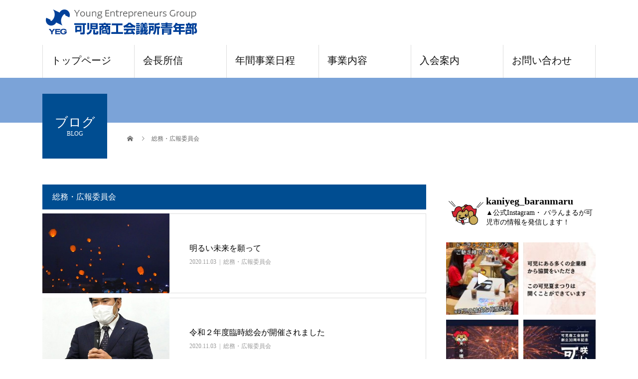

--- FILE ---
content_type: text/html; charset=UTF-8
request_url: https://kani-yeg.org/r2soumukouhou/
body_size: 20241
content:
<!DOCTYPE html>
<html lang="ja">
<head>
<meta charset="UTF-8">
<meta name="description" content="">
<meta name="viewport" content="width=device-width">
<title>総務・広報委員会に関する記事一覧 &#8211; 可児商工会議所青年部</title>
<meta name='robots' content='max-image-preview:large' />
<link rel='dns-prefetch' href='//stats.wp.com' />
<link rel='dns-prefetch' href='//c0.wp.com' />
<link rel="alternate" type="application/rss+xml" title="可児商工会議所青年部 &raquo; フィード" href="https://kani-yeg.org/feed/" />
<link rel="alternate" type="application/rss+xml" title="可児商工会議所青年部 &raquo; コメントフィード" href="https://kani-yeg.org/comments/feed/" />
<link rel="alternate" type="application/rss+xml" title="可児商工会議所青年部 &raquo; 総務・広報委員会 カテゴリーのフィード" href="https://kani-yeg.org/r2soumukouhou/feed/" />
<script type="text/javascript">
/* <![CDATA[ */
window._wpemojiSettings = {"baseUrl":"https:\/\/s.w.org\/images\/core\/emoji\/15.0.3\/72x72\/","ext":".png","svgUrl":"https:\/\/s.w.org\/images\/core\/emoji\/15.0.3\/svg\/","svgExt":".svg","source":{"concatemoji":"https:\/\/kani-yeg.org\/wp-includes\/js\/wp-emoji-release.min.js?ver=6.5.7"}};
/*! This file is auto-generated */
!function(i,n){var o,s,e;function c(e){try{var t={supportTests:e,timestamp:(new Date).valueOf()};sessionStorage.setItem(o,JSON.stringify(t))}catch(e){}}function p(e,t,n){e.clearRect(0,0,e.canvas.width,e.canvas.height),e.fillText(t,0,0);var t=new Uint32Array(e.getImageData(0,0,e.canvas.width,e.canvas.height).data),r=(e.clearRect(0,0,e.canvas.width,e.canvas.height),e.fillText(n,0,0),new Uint32Array(e.getImageData(0,0,e.canvas.width,e.canvas.height).data));return t.every(function(e,t){return e===r[t]})}function u(e,t,n){switch(t){case"flag":return n(e,"\ud83c\udff3\ufe0f\u200d\u26a7\ufe0f","\ud83c\udff3\ufe0f\u200b\u26a7\ufe0f")?!1:!n(e,"\ud83c\uddfa\ud83c\uddf3","\ud83c\uddfa\u200b\ud83c\uddf3")&&!n(e,"\ud83c\udff4\udb40\udc67\udb40\udc62\udb40\udc65\udb40\udc6e\udb40\udc67\udb40\udc7f","\ud83c\udff4\u200b\udb40\udc67\u200b\udb40\udc62\u200b\udb40\udc65\u200b\udb40\udc6e\u200b\udb40\udc67\u200b\udb40\udc7f");case"emoji":return!n(e,"\ud83d\udc26\u200d\u2b1b","\ud83d\udc26\u200b\u2b1b")}return!1}function f(e,t,n){var r="undefined"!=typeof WorkerGlobalScope&&self instanceof WorkerGlobalScope?new OffscreenCanvas(300,150):i.createElement("canvas"),a=r.getContext("2d",{willReadFrequently:!0}),o=(a.textBaseline="top",a.font="600 32px Arial",{});return e.forEach(function(e){o[e]=t(a,e,n)}),o}function t(e){var t=i.createElement("script");t.src=e,t.defer=!0,i.head.appendChild(t)}"undefined"!=typeof Promise&&(o="wpEmojiSettingsSupports",s=["flag","emoji"],n.supports={everything:!0,everythingExceptFlag:!0},e=new Promise(function(e){i.addEventListener("DOMContentLoaded",e,{once:!0})}),new Promise(function(t){var n=function(){try{var e=JSON.parse(sessionStorage.getItem(o));if("object"==typeof e&&"number"==typeof e.timestamp&&(new Date).valueOf()<e.timestamp+604800&&"object"==typeof e.supportTests)return e.supportTests}catch(e){}return null}();if(!n){if("undefined"!=typeof Worker&&"undefined"!=typeof OffscreenCanvas&&"undefined"!=typeof URL&&URL.createObjectURL&&"undefined"!=typeof Blob)try{var e="postMessage("+f.toString()+"("+[JSON.stringify(s),u.toString(),p.toString()].join(",")+"));",r=new Blob([e],{type:"text/javascript"}),a=new Worker(URL.createObjectURL(r),{name:"wpTestEmojiSupports"});return void(a.onmessage=function(e){c(n=e.data),a.terminate(),t(n)})}catch(e){}c(n=f(s,u,p))}t(n)}).then(function(e){for(var t in e)n.supports[t]=e[t],n.supports.everything=n.supports.everything&&n.supports[t],"flag"!==t&&(n.supports.everythingExceptFlag=n.supports.everythingExceptFlag&&n.supports[t]);n.supports.everythingExceptFlag=n.supports.everythingExceptFlag&&!n.supports.flag,n.DOMReady=!1,n.readyCallback=function(){n.DOMReady=!0}}).then(function(){return e}).then(function(){var e;n.supports.everything||(n.readyCallback(),(e=n.source||{}).concatemoji?t(e.concatemoji):e.wpemoji&&e.twemoji&&(t(e.twemoji),t(e.wpemoji)))}))}((window,document),window._wpemojiSettings);
/* ]]> */
</script>
<link rel='stylesheet' id='snow-monkey-blocks/child-pages/nopro-css' href='https://kani-yeg.org/wp-content/plugins/snow-monkey-blocks/dist/blocks/child-pages/nopro.css?ver=1667894064' type='text/css' media='all' />
<link rel='stylesheet' id='snow-monkey-blocks/contents-outline/nopro-css' href='https://kani-yeg.org/wp-content/plugins/snow-monkey-blocks/dist/blocks/contents-outline/nopro.css?ver=1667894064' type='text/css' media='all' />
<link rel='stylesheet' id='snow-monkey-blocks/like-me-box/nopro-css' href='https://kani-yeg.org/wp-content/plugins/snow-monkey-blocks/dist/blocks/like-me-box/nopro.css?ver=1667894064' type='text/css' media='all' />
<link rel='stylesheet' id='snow-monkey-blocks/pickup-slider/nopro-css' href='https://kani-yeg.org/wp-content/plugins/snow-monkey-blocks/dist/blocks/pickup-slider/nopro.css?ver=1667894064' type='text/css' media='all' />
<link rel='stylesheet' id='snow-monkey-blocks/recent-posts/nopro-css' href='https://kani-yeg.org/wp-content/plugins/snow-monkey-blocks/dist/blocks/recent-posts/nopro.css?ver=1667894064' type='text/css' media='all' />
<link rel='stylesheet' id='snow-monkey-blocks/rss/nopro-css' href='https://kani-yeg.org/wp-content/plugins/snow-monkey-blocks/dist/blocks/rss/nopro.css?ver=1667894064' type='text/css' media='all' />
<link rel='stylesheet' id='snow-monkey-blocks/taxonomy-posts/nopro-css' href='https://kani-yeg.org/wp-content/plugins/snow-monkey-blocks/dist/blocks/taxonomy-posts/nopro.css?ver=1667894064' type='text/css' media='all' />
<link rel='stylesheet' id='snow-monkey-blocks/taxonomy-terms/nopro-css' href='https://kani-yeg.org/wp-content/plugins/snow-monkey-blocks/dist/blocks/taxonomy-terms/nopro.css?ver=1667894064' type='text/css' media='all' />
<link rel='stylesheet' id='sbi_styles-css' href='https://kani-yeg.org/wp-content/plugins/instagram-feed/css/sbi-styles.min.css?ver=6.3.1' type='text/css' media='all' />
<style id='wp-emoji-styles-inline-css' type='text/css'>

	img.wp-smiley, img.emoji {
		display: inline !important;
		border: none !important;
		box-shadow: none !important;
		height: 1em !important;
		width: 1em !important;
		margin: 0 0.07em !important;
		vertical-align: -0.1em !important;
		background: none !important;
		padding: 0 !important;
	}
</style>
<link rel='stylesheet' id='wp-block-library-css' href='https://c0.wp.com/c/6.5.7/wp-includes/css/dist/block-library/style.min.css' type='text/css' media='all' />
<style id='wp-block-library-inline-css' type='text/css'>
.has-text-align-justify{text-align:justify;}
</style>
<link rel='stylesheet' id='mediaelement-css' href='https://c0.wp.com/c/6.5.7/wp-includes/js/mediaelement/mediaelementplayer-legacy.min.css' type='text/css' media='all' />
<link rel='stylesheet' id='wp-mediaelement-css' href='https://c0.wp.com/c/6.5.7/wp-includes/js/mediaelement/wp-mediaelement.min.css' type='text/css' media='all' />
<style id='jetpack-sharing-buttons-style-inline-css' type='text/css'>
.jetpack-sharing-buttons__services-list{display:flex;flex-direction:row;flex-wrap:wrap;gap:0;list-style-type:none;margin:5px;padding:0}.jetpack-sharing-buttons__services-list.has-small-icon-size{font-size:12px}.jetpack-sharing-buttons__services-list.has-normal-icon-size{font-size:16px}.jetpack-sharing-buttons__services-list.has-large-icon-size{font-size:24px}.jetpack-sharing-buttons__services-list.has-huge-icon-size{font-size:36px}@media print{.jetpack-sharing-buttons__services-list{display:none!important}}.editor-styles-wrapper .wp-block-jetpack-sharing-buttons{gap:0;padding-inline-start:0}ul.jetpack-sharing-buttons__services-list.has-background{padding:1.25em 2.375em}
</style>
<style id='pdfemb-pdf-embedder-viewer-style-inline-css' type='text/css'>
.wp-block-pdfemb-pdf-embedder-viewer{max-width:none}

</style>
<link rel='stylesheet' id='snow-monkey-blocks/accordion-css' href='https://kani-yeg.org/wp-content/plugins/snow-monkey-blocks/dist/blocks/accordion/style.css?ver=1667894064' type='text/css' media='all' />
<link rel='stylesheet' id='snow-monkey-blocks/alert-css' href='https://kani-yeg.org/wp-content/plugins/snow-monkey-blocks/dist/blocks/alert/style.css?ver=1667894064' type='text/css' media='all' />
<link rel='stylesheet' id='snow-monkey-blocks/balloon-css' href='https://kani-yeg.org/wp-content/plugins/snow-monkey-blocks/dist/blocks/balloon/style.css?ver=1667894064' type='text/css' media='all' />
<link rel='stylesheet' id='snow-monkey-blocks/box-css' href='https://kani-yeg.org/wp-content/plugins/snow-monkey-blocks/dist/blocks/box/style.css?ver=1667894064' type='text/css' media='all' />
<link rel='stylesheet' id='snow-monkey-blocks/btn-css' href='https://kani-yeg.org/wp-content/plugins/snow-monkey-blocks/dist/blocks/btn/style.css?ver=1667894064' type='text/css' media='all' />
<link rel='stylesheet' id='snow-monkey-blocks/btn-box-css' href='https://kani-yeg.org/wp-content/plugins/snow-monkey-blocks/dist/blocks/btn-box/style.css?ver=1667894064' type='text/css' media='all' />
<link rel='stylesheet' id='snow-monkey-blocks/buttons-css' href='https://kani-yeg.org/wp-content/plugins/snow-monkey-blocks/dist/blocks/buttons/style.css?ver=1667894064' type='text/css' media='all' />
<link rel='stylesheet' id='snow-monkey-blocks/categories-list-css' href='https://kani-yeg.org/wp-content/plugins/snow-monkey-blocks/dist/blocks/categories-list/style.css?ver=1667894064' type='text/css' media='all' />
<link rel='stylesheet' id='snow-monkey-blocks/container-css' href='https://kani-yeg.org/wp-content/plugins/snow-monkey-blocks/dist/blocks/container/style.css?ver=1667894064' type='text/css' media='all' />
<link rel='stylesheet' id='snow-monkey-blocks/countdown-css' href='https://kani-yeg.org/wp-content/plugins/snow-monkey-blocks/dist/blocks/countdown/style.css?ver=1667894064' type='text/css' media='all' />
<link rel='stylesheet' id='snow-monkey-blocks/directory-structure-css' href='https://kani-yeg.org/wp-content/plugins/snow-monkey-blocks/dist/blocks/directory-structure/style.css?ver=1667894064' type='text/css' media='all' />
<link rel='stylesheet' id='snow-monkey-blocks/evaluation-star-css' href='https://kani-yeg.org/wp-content/plugins/snow-monkey-blocks/dist/blocks/evaluation-star/style.css?ver=1667894064' type='text/css' media='all' />
<link rel='stylesheet' id='snow-monkey-blocks/faq-css' href='https://kani-yeg.org/wp-content/plugins/snow-monkey-blocks/dist/blocks/faq/style.css?ver=1667894064' type='text/css' media='all' />
<link rel='stylesheet' id='snow-monkey-blocks/information-css' href='https://kani-yeg.org/wp-content/plugins/snow-monkey-blocks/dist/blocks/information/style.css?ver=1667894064' type='text/css' media='all' />
<link rel='stylesheet' id='snow-monkey-blocks/items-css' href='https://kani-yeg.org/wp-content/plugins/snow-monkey-blocks/dist/blocks/items/style.css?ver=1667894064' type='text/css' media='all' />
<link rel='stylesheet' id='snow-monkey-blocks/list-css' href='https://kani-yeg.org/wp-content/plugins/snow-monkey-blocks/dist/blocks/list/style.css?ver=1667894064' type='text/css' media='all' />
<link rel='stylesheet' id='snow-monkey-blocks/media-text-css' href='https://kani-yeg.org/wp-content/plugins/snow-monkey-blocks/dist/blocks/media-text/style.css?ver=1667894064' type='text/css' media='all' />
<link rel='stylesheet' id='snow-monkey-blocks/panels-css' href='https://kani-yeg.org/wp-content/plugins/snow-monkey-blocks/dist/blocks/panels/style.css?ver=1667894064' type='text/css' media='all' />
<link rel='stylesheet' id='snow-monkey-blocks/price-menu-css' href='https://kani-yeg.org/wp-content/plugins/snow-monkey-blocks/dist/blocks/price-menu/style.css?ver=1667894064' type='text/css' media='all' />
<link rel='stylesheet' id='snow-monkey-blocks/pricing-table-css' href='https://kani-yeg.org/wp-content/plugins/snow-monkey-blocks/dist/blocks/pricing-table/style.css?ver=1667894064' type='text/css' media='all' />
<link rel='stylesheet' id='snow-monkey-blocks/rating-box-css' href='https://kani-yeg.org/wp-content/plugins/snow-monkey-blocks/dist/blocks/rating-box/style.css?ver=1667894064' type='text/css' media='all' />
<link rel='stylesheet' id='snow-monkey-blocks/section-css' href='https://kani-yeg.org/wp-content/plugins/snow-monkey-blocks/dist/blocks/section/style.css?ver=1667894064' type='text/css' media='all' />
<link rel='stylesheet' id='snow-monkey-blocks/section-break-the-grid-css' href='https://kani-yeg.org/wp-content/plugins/snow-monkey-blocks/dist/blocks/section-break-the-grid/style.css?ver=1667894064' type='text/css' media='all' />
<link rel='stylesheet' id='snow-monkey-blocks/section-side-heading-css' href='https://kani-yeg.org/wp-content/plugins/snow-monkey-blocks/dist/blocks/section-side-heading/style.css?ver=1667894064' type='text/css' media='all' />
<link rel='stylesheet' id='snow-monkey-blocks/section-with-bgimage-css' href='https://kani-yeg.org/wp-content/plugins/snow-monkey-blocks/dist/blocks/section-with-bgimage/style.css?ver=1667894064' type='text/css' media='all' />
<link rel='stylesheet' id='snow-monkey-blocks/section-with-bgvideo-css' href='https://kani-yeg.org/wp-content/plugins/snow-monkey-blocks/dist/blocks/section-with-bgvideo/style.css?ver=1667894064' type='text/css' media='all' />
<link rel='stylesheet' id='slick-carousel-css' href='https://kani-yeg.org/wp-content/plugins/snow-monkey-blocks/dist/packages/slick/slick.css?ver=1667894064' type='text/css' media='all' />
<link rel='stylesheet' id='slick-carousel-theme-css' href='https://kani-yeg.org/wp-content/plugins/snow-monkey-blocks/dist/packages/slick/slick-theme.css?ver=1667894064' type='text/css' media='all' />
<link rel='stylesheet' id='snow-monkey-blocks/slider-css' href='https://kani-yeg.org/wp-content/plugins/snow-monkey-blocks/dist/blocks/slider/style.css?ver=1667894064' type='text/css' media='all' />
<link rel='stylesheet' id='spider-css' href='https://kani-yeg.org/wp-content/plugins/snow-monkey-blocks/dist/packages/spider/dist/css/spider.css?ver=1667894064' type='text/css' media='all' />
<link rel='stylesheet' id='snow-monkey-blocks/spider-contents-slider-css' href='https://kani-yeg.org/wp-content/plugins/snow-monkey-blocks/dist/blocks/spider-contents-slider/style.css?ver=1667894064' type='text/css' media='all' />
<link rel='stylesheet' id='snow-monkey-blocks/spider-pickup-slider-css' href='https://kani-yeg.org/wp-content/plugins/snow-monkey-blocks/dist/blocks/spider-pickup-slider/style.css?ver=1667894064' type='text/css' media='all' />
<link rel='stylesheet' id='snow-monkey-blocks/spider-slider-css' href='https://kani-yeg.org/wp-content/plugins/snow-monkey-blocks/dist/blocks/spider-slider/style.css?ver=1667894064' type='text/css' media='all' />
<link rel='stylesheet' id='snow-monkey-blocks/step-css' href='https://kani-yeg.org/wp-content/plugins/snow-monkey-blocks/dist/blocks/step/style.css?ver=1667894064' type='text/css' media='all' />
<link rel='stylesheet' id='snow-monkey-blocks/tabs-css' href='https://kani-yeg.org/wp-content/plugins/snow-monkey-blocks/dist/blocks/tabs/style.css?ver=1667894064' type='text/css' media='all' />
<link rel='stylesheet' id='snow-monkey-blocks/taxonomy-terms-css' href='https://kani-yeg.org/wp-content/plugins/snow-monkey-blocks/dist/blocks/taxonomy-terms/style.css?ver=1667894064' type='text/css' media='all' />
<link rel='stylesheet' id='snow-monkey-blocks/testimonial-css' href='https://kani-yeg.org/wp-content/plugins/snow-monkey-blocks/dist/blocks/testimonial/style.css?ver=1667894064' type='text/css' media='all' />
<link rel='stylesheet' id='snow-monkey-blocks/thumbnail-gallery-css' href='https://kani-yeg.org/wp-content/plugins/snow-monkey-blocks/dist/blocks/thumbnail-gallery/style.css?ver=1667894064' type='text/css' media='all' />
<link rel='stylesheet' id='snow-monkey-blocks-css' href='https://kani-yeg.org/wp-content/plugins/snow-monkey-blocks/dist/css/blocks.css?ver=1667894064' type='text/css' media='all' />
<link rel='stylesheet' id='snow-monkey-blocks-fallback-css' href='https://kani-yeg.org/wp-content/plugins/snow-monkey-blocks/dist/css/fallback.css?ver=1667894064' type='text/css' media='all' />
<style id='classic-theme-styles-inline-css' type='text/css'>
/*! This file is auto-generated */
.wp-block-button__link{color:#fff;background-color:#32373c;border-radius:9999px;box-shadow:none;text-decoration:none;padding:calc(.667em + 2px) calc(1.333em + 2px);font-size:1.125em}.wp-block-file__button{background:#32373c;color:#fff;text-decoration:none}
</style>
<style id='global-styles-inline-css' type='text/css'>
body{--wp--preset--color--black: #000000;--wp--preset--color--cyan-bluish-gray: #abb8c3;--wp--preset--color--white: #ffffff;--wp--preset--color--pale-pink: #f78da7;--wp--preset--color--vivid-red: #cf2e2e;--wp--preset--color--luminous-vivid-orange: #ff6900;--wp--preset--color--luminous-vivid-amber: #fcb900;--wp--preset--color--light-green-cyan: #7bdcb5;--wp--preset--color--vivid-green-cyan: #00d084;--wp--preset--color--pale-cyan-blue: #8ed1fc;--wp--preset--color--vivid-cyan-blue: #0693e3;--wp--preset--color--vivid-purple: #9b51e0;--wp--preset--gradient--vivid-cyan-blue-to-vivid-purple: linear-gradient(135deg,rgba(6,147,227,1) 0%,rgb(155,81,224) 100%);--wp--preset--gradient--light-green-cyan-to-vivid-green-cyan: linear-gradient(135deg,rgb(122,220,180) 0%,rgb(0,208,130) 100%);--wp--preset--gradient--luminous-vivid-amber-to-luminous-vivid-orange: linear-gradient(135deg,rgba(252,185,0,1) 0%,rgba(255,105,0,1) 100%);--wp--preset--gradient--luminous-vivid-orange-to-vivid-red: linear-gradient(135deg,rgba(255,105,0,1) 0%,rgb(207,46,46) 100%);--wp--preset--gradient--very-light-gray-to-cyan-bluish-gray: linear-gradient(135deg,rgb(238,238,238) 0%,rgb(169,184,195) 100%);--wp--preset--gradient--cool-to-warm-spectrum: linear-gradient(135deg,rgb(74,234,220) 0%,rgb(151,120,209) 20%,rgb(207,42,186) 40%,rgb(238,44,130) 60%,rgb(251,105,98) 80%,rgb(254,248,76) 100%);--wp--preset--gradient--blush-light-purple: linear-gradient(135deg,rgb(255,206,236) 0%,rgb(152,150,240) 100%);--wp--preset--gradient--blush-bordeaux: linear-gradient(135deg,rgb(254,205,165) 0%,rgb(254,45,45) 50%,rgb(107,0,62) 100%);--wp--preset--gradient--luminous-dusk: linear-gradient(135deg,rgb(255,203,112) 0%,rgb(199,81,192) 50%,rgb(65,88,208) 100%);--wp--preset--gradient--pale-ocean: linear-gradient(135deg,rgb(255,245,203) 0%,rgb(182,227,212) 50%,rgb(51,167,181) 100%);--wp--preset--gradient--electric-grass: linear-gradient(135deg,rgb(202,248,128) 0%,rgb(113,206,126) 100%);--wp--preset--gradient--midnight: linear-gradient(135deg,rgb(2,3,129) 0%,rgb(40,116,252) 100%);--wp--preset--font-size--small: 13px;--wp--preset--font-size--medium: 20px;--wp--preset--font-size--large: 36px;--wp--preset--font-size--x-large: 42px;--wp--preset--spacing--20: 0.44rem;--wp--preset--spacing--30: 0.67rem;--wp--preset--spacing--40: 1rem;--wp--preset--spacing--50: 1.5rem;--wp--preset--spacing--60: 2.25rem;--wp--preset--spacing--70: 3.38rem;--wp--preset--spacing--80: 5.06rem;--wp--preset--shadow--natural: 6px 6px 9px rgba(0, 0, 0, 0.2);--wp--preset--shadow--deep: 12px 12px 50px rgba(0, 0, 0, 0.4);--wp--preset--shadow--sharp: 6px 6px 0px rgba(0, 0, 0, 0.2);--wp--preset--shadow--outlined: 6px 6px 0px -3px rgba(255, 255, 255, 1), 6px 6px rgba(0, 0, 0, 1);--wp--preset--shadow--crisp: 6px 6px 0px rgba(0, 0, 0, 1);}:where(.is-layout-flex){gap: 0.5em;}:where(.is-layout-grid){gap: 0.5em;}body .is-layout-flex{display: flex;}body .is-layout-flex{flex-wrap: wrap;align-items: center;}body .is-layout-flex > *{margin: 0;}body .is-layout-grid{display: grid;}body .is-layout-grid > *{margin: 0;}:where(.wp-block-columns.is-layout-flex){gap: 2em;}:where(.wp-block-columns.is-layout-grid){gap: 2em;}:where(.wp-block-post-template.is-layout-flex){gap: 1.25em;}:where(.wp-block-post-template.is-layout-grid){gap: 1.25em;}.has-black-color{color: var(--wp--preset--color--black) !important;}.has-cyan-bluish-gray-color{color: var(--wp--preset--color--cyan-bluish-gray) !important;}.has-white-color{color: var(--wp--preset--color--white) !important;}.has-pale-pink-color{color: var(--wp--preset--color--pale-pink) !important;}.has-vivid-red-color{color: var(--wp--preset--color--vivid-red) !important;}.has-luminous-vivid-orange-color{color: var(--wp--preset--color--luminous-vivid-orange) !important;}.has-luminous-vivid-amber-color{color: var(--wp--preset--color--luminous-vivid-amber) !important;}.has-light-green-cyan-color{color: var(--wp--preset--color--light-green-cyan) !important;}.has-vivid-green-cyan-color{color: var(--wp--preset--color--vivid-green-cyan) !important;}.has-pale-cyan-blue-color{color: var(--wp--preset--color--pale-cyan-blue) !important;}.has-vivid-cyan-blue-color{color: var(--wp--preset--color--vivid-cyan-blue) !important;}.has-vivid-purple-color{color: var(--wp--preset--color--vivid-purple) !important;}.has-black-background-color{background-color: var(--wp--preset--color--black) !important;}.has-cyan-bluish-gray-background-color{background-color: var(--wp--preset--color--cyan-bluish-gray) !important;}.has-white-background-color{background-color: var(--wp--preset--color--white) !important;}.has-pale-pink-background-color{background-color: var(--wp--preset--color--pale-pink) !important;}.has-vivid-red-background-color{background-color: var(--wp--preset--color--vivid-red) !important;}.has-luminous-vivid-orange-background-color{background-color: var(--wp--preset--color--luminous-vivid-orange) !important;}.has-luminous-vivid-amber-background-color{background-color: var(--wp--preset--color--luminous-vivid-amber) !important;}.has-light-green-cyan-background-color{background-color: var(--wp--preset--color--light-green-cyan) !important;}.has-vivid-green-cyan-background-color{background-color: var(--wp--preset--color--vivid-green-cyan) !important;}.has-pale-cyan-blue-background-color{background-color: var(--wp--preset--color--pale-cyan-blue) !important;}.has-vivid-cyan-blue-background-color{background-color: var(--wp--preset--color--vivid-cyan-blue) !important;}.has-vivid-purple-background-color{background-color: var(--wp--preset--color--vivid-purple) !important;}.has-black-border-color{border-color: var(--wp--preset--color--black) !important;}.has-cyan-bluish-gray-border-color{border-color: var(--wp--preset--color--cyan-bluish-gray) !important;}.has-white-border-color{border-color: var(--wp--preset--color--white) !important;}.has-pale-pink-border-color{border-color: var(--wp--preset--color--pale-pink) !important;}.has-vivid-red-border-color{border-color: var(--wp--preset--color--vivid-red) !important;}.has-luminous-vivid-orange-border-color{border-color: var(--wp--preset--color--luminous-vivid-orange) !important;}.has-luminous-vivid-amber-border-color{border-color: var(--wp--preset--color--luminous-vivid-amber) !important;}.has-light-green-cyan-border-color{border-color: var(--wp--preset--color--light-green-cyan) !important;}.has-vivid-green-cyan-border-color{border-color: var(--wp--preset--color--vivid-green-cyan) !important;}.has-pale-cyan-blue-border-color{border-color: var(--wp--preset--color--pale-cyan-blue) !important;}.has-vivid-cyan-blue-border-color{border-color: var(--wp--preset--color--vivid-cyan-blue) !important;}.has-vivid-purple-border-color{border-color: var(--wp--preset--color--vivid-purple) !important;}.has-vivid-cyan-blue-to-vivid-purple-gradient-background{background: var(--wp--preset--gradient--vivid-cyan-blue-to-vivid-purple) !important;}.has-light-green-cyan-to-vivid-green-cyan-gradient-background{background: var(--wp--preset--gradient--light-green-cyan-to-vivid-green-cyan) !important;}.has-luminous-vivid-amber-to-luminous-vivid-orange-gradient-background{background: var(--wp--preset--gradient--luminous-vivid-amber-to-luminous-vivid-orange) !important;}.has-luminous-vivid-orange-to-vivid-red-gradient-background{background: var(--wp--preset--gradient--luminous-vivid-orange-to-vivid-red) !important;}.has-very-light-gray-to-cyan-bluish-gray-gradient-background{background: var(--wp--preset--gradient--very-light-gray-to-cyan-bluish-gray) !important;}.has-cool-to-warm-spectrum-gradient-background{background: var(--wp--preset--gradient--cool-to-warm-spectrum) !important;}.has-blush-light-purple-gradient-background{background: var(--wp--preset--gradient--blush-light-purple) !important;}.has-blush-bordeaux-gradient-background{background: var(--wp--preset--gradient--blush-bordeaux) !important;}.has-luminous-dusk-gradient-background{background: var(--wp--preset--gradient--luminous-dusk) !important;}.has-pale-ocean-gradient-background{background: var(--wp--preset--gradient--pale-ocean) !important;}.has-electric-grass-gradient-background{background: var(--wp--preset--gradient--electric-grass) !important;}.has-midnight-gradient-background{background: var(--wp--preset--gradient--midnight) !important;}.has-small-font-size{font-size: var(--wp--preset--font-size--small) !important;}.has-medium-font-size{font-size: var(--wp--preset--font-size--medium) !important;}.has-large-font-size{font-size: var(--wp--preset--font-size--large) !important;}.has-x-large-font-size{font-size: var(--wp--preset--font-size--x-large) !important;}
.wp-block-navigation a:where(:not(.wp-element-button)){color: inherit;}
:where(.wp-block-post-template.is-layout-flex){gap: 1.25em;}:where(.wp-block-post-template.is-layout-grid){gap: 1.25em;}
:where(.wp-block-columns.is-layout-flex){gap: 2em;}:where(.wp-block-columns.is-layout-grid){gap: 2em;}
.wp-block-pullquote{font-size: 1.5em;line-height: 1.6;}
</style>
<link rel='stylesheet' id='contact-form-7-css' href='https://kani-yeg.org/wp-content/plugins/contact-form-7/includes/css/styles.css?ver=5.7.7' type='text/css' media='all' />
<link rel='stylesheet' id='wpdm-fonticon-css' href='https://kani-yeg.org/wp-content/plugins/download-manager/assets/wpdm-iconfont/css/wpdm-icons.css?ver=6.5.7' type='text/css' media='all' />
<link rel='stylesheet' id='wpdm-front-css' href='https://kani-yeg.org/wp-content/plugins/download-manager/assets/css/front.min.css?ver=6.5.7' type='text/css' media='all' />
<link rel='stylesheet' id='beauty-slick-css' href='https://kani-yeg.org/wp-content/themes/beauty_tcd054/assets/css/slick.min.css?ver=6.5.7' type='text/css' media='all' />
<link rel='stylesheet' id='beauty-slick-theme-css' href='https://kani-yeg.org/wp-content/themes/beauty_tcd054/assets/css/slick-theme.min.css?ver=6.5.7' type='text/css' media='all' />
<link rel='stylesheet' id='beauty-style-css' href='https://kani-yeg.org/wp-content/themes/beauty_tcd054/style.css?ver=1.1' type='text/css' media='all' />
<link rel='stylesheet' id='jquery.lightbox.min.css-css' href='https://kani-yeg.org/wp-content/plugins/wp-jquery-lightbox/lightboxes/wp-jquery-lightbox/styles/lightbox.min.css?ver=2.3.4' type='text/css' media='all' />
<link rel='stylesheet' id='jqlb-overrides-css' href='https://kani-yeg.org/wp-content/plugins/wp-jquery-lightbox/lightboxes/wp-jquery-lightbox/styles/overrides.css?ver=2.3.4' type='text/css' media='all' />
<style id='jqlb-overrides-inline-css' type='text/css'>

			#outerImageContainer {
				box-shadow: 0 0 4px 2px rgba(0,0,0,.2);
			}
			#imageContainer{
				padding: 6px;
			}
			#imageDataContainer {
				box-shadow: none;
				z-index: auto;
			}
			#prevArrow,
			#nextArrow{
				background-color: rgba(255,255,255,.7;
				color: #000000;
			}
</style>
<!--n2css--><!--n2js--><script type="text/javascript" src="https://c0.wp.com/c/6.5.7/wp-includes/js/jquery/jquery.min.js" id="jquery-core-js"></script>
<script type="text/javascript" src="https://c0.wp.com/c/6.5.7/wp-includes/js/jquery/jquery-migrate.min.js" id="jquery-migrate-js"></script>
<script type="text/javascript" src="https://kani-yeg.org/wp-content/plugins/download-manager/assets/js/wpdm.min.js?ver=6.5.7" id="wpdm-frontend-js-js"></script>
<script type="text/javascript" id="wpdm-frontjs-js-extra">
/* <![CDATA[ */
var wpdm_url = {"home":"https:\/\/kani-yeg.org\/","site":"https:\/\/kani-yeg.org\/","ajax":"https:\/\/kani-yeg.org\/wp-admin\/admin-ajax.php"};
var wpdm_js = {"spinner":"<i class=\"wpdm-icon wpdm-sun wpdm-spin\"><\/i>","client_id":"7bf6b2517a44ca981fae7236a8db6aab"};
var wpdm_strings = {"pass_var":"\u30d1\u30b9\u30ef\u30fc\u30c9\u78ba\u8a8d\u5b8c\u4e86 !","pass_var_q":"\u30c0\u30a6\u30f3\u30ed\u30fc\u30c9\u3092\u958b\u59cb\u3059\u308b\u306b\u306f\u3001\u6b21\u306e\u30dc\u30bf\u30f3\u3092\u30af\u30ea\u30c3\u30af\u3057\u3066\u304f\u3060\u3055\u3044\u3002","start_dl":"\u30c0\u30a6\u30f3\u30ed\u30fc\u30c9\u958b\u59cb"};
/* ]]> */
</script>
<script type="text/javascript" src="https://kani-yeg.org/wp-content/plugins/download-manager/assets/js/front.min.js?ver=3.3.19" id="wpdm-frontjs-js"></script>
<script type="text/javascript" src="https://kani-yeg.org/wp-content/themes/beauty_tcd054/assets/js/slick.min.js?ver=1.1" id="beauty-slick-js"></script>
<link rel="https://api.w.org/" href="https://kani-yeg.org/wp-json/" /><link rel="alternate" type="application/json" href="https://kani-yeg.org/wp-json/wp/v2/categories/62" />
<link rel="stylesheet" href="https://kani-yeg.org/wp-content/plugins/count-per-day/counter.css" type="text/css" />
	<style>img#wpstats{display:none}</style>
		<style>
.p-headline,.p-pager__item span,.p-portfolio__headline,.p-page-links > span,.c-pw__btn,.p-widget__title,.p-search__submit,.p-staff-blog__headline,.p-readmore__btn{background: #004d91}.p-pager__item span,.p-page-links > span{border-color: #004d91}.p-pagetop a:hover,.p-nav02__item a:hover,.p-index-content__btn:hover,.p-menu-btn.is-active,.c-pw__btn:hover,.p-search__submit:hover,.p-readmore__btn:hover{background: #0170c4}.p-article01__title a:hover,.p-article01__cat a:hover,.p-article02__title a:hover,.p-article03__title a:hover,.p-breadcrumb a:hover,.p-entry__cat a:hover,.p-article04 a:hover .p-article04__title,.p-article06 a:hover .p-article06__name,.p-profile__social-item a:hover,.p-style-author__body:hover .p-style-author__portrait-name,.p-style-author__body:hover .p-style-author__comment::after,.p-news-ticker__item-date,.p-news-ticker__list-item-title:hover,.p-article05 a:hover .p-article05__title,.p-news-ticker__list-item-date,.p-author__name a:hover,.p-profile__table a:hover,.p-style__table a:hover{color: #0170c4}.p-entry__body a{color: #006cf9}body,.p-global-nav .sub-title,.p-page-header__sub,.p-index-content__header-title span{font-family: "Times New Roman", "游明朝", "Yu Mincho", "游明朝体", "YuMincho", "ヒラギノ明朝 Pro W3", "Hiragino Mincho Pro", "HiraMinProN-W3", "HGS明朝E", "ＭＳ Ｐ明朝", "MS PMincho", serif; font-weight: 500}.l-header__tel,.c-logo,.p-global-nav > ul > li > a,.p-page-header__title,.p-banner-list__item-catch,.p-profile__table caption,.p-search__title,.p-style__data-item-headline,.p-index-content__header-title,.p-header-slider__item-title,.p-header-video__title,.p-header-youtube__title{font-family: "Times New Roman", "游明朝", "Yu Mincho", "游明朝体", "YuMincho", "ヒラギノ明朝 Pro W3", "Hiragino Mincho Pro", "HiraMinProN-W3", "HGS明朝E", "ＭＳ Ｐ明朝", "MS PMincho", serif; font-weight: 500}.p-hover-effect--type1:hover img{-webkit-transform: scale(1.2);transform: scale(1.2)}.l-footer__logo{font-size: 26px}.l-header{background: #ffffff}.l-header__desc{color: #999999}.p-global-nav .sub-menu a{background: ;color: #ffffff}.p-global-nav .sub-menu a:hover{background: #422414;color: #ffffff}.l-footer__info,.p-copyright{background: #004d91}.p-copyright{border-color: #ffffff}@media screen and (max-width: 991px) {.p-global-nav__inner{background: rgba(0,77,145, 1);color: #ffffff}.p-global-nav > ul > li > a{font-family: "Times New Roman", "游明朝", "Yu Mincho", "游明朝体", "YuMincho", "ヒラギノ明朝 Pro W3", "Hiragino Mincho Pro", "HiraMinProN-W3", "HGS明朝E", "ＭＳ Ｐ明朝", "MS PMincho", serif; font-weight: 500}}@media screen and (max-width: 767px) {.p-style + .p-nav02{display: none}}.c-load--type1 { border: 3px solid rgba(0, 77, 145, 0.2); border-top-color: #004d91; }
</style>
		<style type="text/css" id="wp-custom-css">
			p {
    display: block;
    margin-block-start: 0em;
    margin-block-end: 0em;
    margin-inline-start: 0px;
    margin-inline-end: 0px;
}

.p-entry__body p {
    margin-bottom: 0px;
}

		</style>
		<meta name="generator" content="WordPress Download Manager 3.3.19" />
                <style>
        /* WPDM Link Template Styles */        </style>
                <style>

            :root {
                --color-primary: #4a8eff;
                --color-primary-rgb: 74, 142, 255;
                --color-primary-hover: #5998ff;
                --color-primary-active: #3281ff;
                --color-secondary: #6c757d;
                --color-secondary-rgb: 108, 117, 125;
                --color-secondary-hover: #6c757d;
                --color-secondary-active: #6c757d;
                --color-success: #018e11;
                --color-success-rgb: 1, 142, 17;
                --color-success-hover: #0aad01;
                --color-success-active: #0c8c01;
                --color-info: #2CA8FF;
                --color-info-rgb: 44, 168, 255;
                --color-info-hover: #2CA8FF;
                --color-info-active: #2CA8FF;
                --color-warning: #FFB236;
                --color-warning-rgb: 255, 178, 54;
                --color-warning-hover: #FFB236;
                --color-warning-active: #FFB236;
                --color-danger: #ff5062;
                --color-danger-rgb: 255, 80, 98;
                --color-danger-hover: #ff5062;
                --color-danger-active: #ff5062;
                --color-green: #30b570;
                --color-blue: #0073ff;
                --color-purple: #8557D3;
                --color-red: #ff5062;
                --color-muted: rgba(69, 89, 122, 0.6);
                --wpdm-font: "Rubik", -apple-system, BlinkMacSystemFont, "Segoe UI", Roboto, Helvetica, Arial, sans-serif, "Apple Color Emoji", "Segoe UI Emoji", "Segoe UI Symbol";
            }

            .wpdm-download-link.btn.btn-primary.btn-sm {
                border-radius: 4px;
            }


        </style>
        </head>
<body class="archive category category-r2soumukouhou category-62">
<div id="site_loader_overlay">
  <div id="site_loader_animation" class="c-load--type1">
      </div>
</div>
<div id="site_wrap">
<header id="js-header" class="l-header">
  <div class="l-header__inner l-inner">
    <div class="l-header__logo c-logo">
      <a href="https://kani-yeg.org/">
        <img src="https://kani-yeg.org/wp-content/uploads/2018/11/logo.png" alt="可児商工会議所青年部">
      </a>
    </div>
    <p class="l-header__desc"></p>
        <div class="l-header__contact">
              <p class="p-contact__tel"><span>TEL</span></p>
        </div>
      </div>
  <a href="#" id="js-menu-btn" class="p-menu-btn c-menu-btn"></a>
  <nav id="js-global-nav" class="p-global-nav"><ul class="p-global-nav__inner"><li id="menu-item-2583" class="menu-item menu-item-type-post_type menu-item-object-page menu-item-home menu-item-2583"><a title="TOP PAGE" href="https://kani-yeg.org/">トップページ<span class="sub-title"></span><span class="sub-menu-toggle"></span></a></li>
<li id="menu-item-4815" class="menu-item menu-item-type-post_type menu-item-object-page menu-item-4815"><a href="https://kani-yeg.org/policy_r7/">会長所信<span class="sub-title"></span><span class="sub-menu-toggle"></span></a></li>
<li id="menu-item-4847" class="menu-item menu-item-type-post_type menu-item-object-page menu-item-4847"><a href="https://kani-yeg.org/schedule_r7-2/">年間事業日程<span class="sub-title"></span><span class="sub-menu-toggle"></span></a></li>
<li id="menu-item-4822" class="menu-item menu-item-type-post_type menu-item-object-page menu-item-4822"><a href="https://kani-yeg.org/schedule_r7/">事業内容<span class="sub-title"></span><span class="sub-menu-toggle"></span></a></li>
<li id="menu-item-2584" class="menu-item menu-item-type-post_type menu-item-object-page menu-item-2584"><a title="ADMISSION" href="https://kani-yeg.org/admission/">入会案内<span class="sub-title"></span><span class="sub-menu-toggle"></span></a></li>
<li id="menu-item-2585" class="menu-item menu-item-type-post_type menu-item-object-page menu-item-2585"><a title="CONTACT" href="https://kani-yeg.org/contact/">お問い合わせ<span class="sub-title"></span><span class="sub-menu-toggle"></span></a></li>
</ul></nav></header>
<main class="l-main">
    <ul class="p-breadcrumb c-breadcrumb" itemscope="" itemtype="http://schema.org/BreadcrumbList">
<li class="p-breadcrumb__item c-breadcrumb__item c-breadcrumb__item--home" itemprop="itemListElement" itemscope="" itemtype="http://schema.org/ListItem">
<a href="https://kani-yeg.org/" itemscope="" itemtype="http://schema.org/Thing" itemprop="item">
<span itemprop="name">HOME</span>
</a>
<meta itemprop="position" content="1">
</li>
<li class="p-breadcrumb__item c-breadcrumb__item">総務・広報委員会</li>
</ul>
  <header class="p-page-header" style="background: #7ba3d8;">
  <div class="p-page-header__inner l-inner">
    <h1 class="p-page-header__title" style="background: #004d91; color: #ffffff; font-size: 26px;">ブログ<span class="p-page-header__sub" style="color: #ffffff; font-size: 12px;">BLOG</span></h1>
      </div>
</header>
  <div class="l-main__inner l-inner">
  <ul class="p-breadcrumb c-breadcrumb" itemscope="" itemtype="http://schema.org/BreadcrumbList">
<li class="p-breadcrumb__item c-breadcrumb__item c-breadcrumb__item--home" itemprop="itemListElement" itemscope="" itemtype="http://schema.org/ListItem">
<a href="https://kani-yeg.org/" itemscope="" itemtype="http://schema.org/Thing" itemprop="item">
<span itemprop="name">HOME</span>
</a>
<meta itemprop="position" content="1">
</li>
<li class="p-breadcrumb__item c-breadcrumb__item">総務・広報委員会</li>
</ul>
  <div class="l-contents">
    <div class="l-primary">
              <p class="p-headline">総務・広報委員会</p>
            <div class="p-post-list">
                <article class="p-post-list__item p-article01 u-clearfix">
          <a href="https://kani-yeg.org/20200912/" class="p-article01__img p-hover-effect--type1">
          <img width="500" height="320" src="https://kani-yeg.org/wp-content/uploads/2020/11/200912-500x320.jpg" class="attachment-size1 size-size1 wp-post-image" alt="" decoding="async" fetchpriority="high" />          </a>
          <div class="p-article01__content">
            <h2 class="p-article01__title">
              <a href="https://kani-yeg.org/20200912/">明るい未来を願って</a>
            </h2>
            <p class="p-article01__meta">
              <time class="p-article01__date" datetime="2020-11-03">2020.11.03</time><span class="p-article01__cat"><a href="https://kani-yeg.org/r2soumukouhou/" rel="category tag">総務・広報委員会</a></span>            </p>
          </div>
        </article>
                <article class="p-post-list__item p-article01 u-clearfix">
          <a href="https://kani-yeg.org/20201021/" class="p-article01__img p-hover-effect--type1">
          <img width="500" height="320" src="https://kani-yeg.org/wp-content/uploads/2020/11/20201021-500x320.jpg" class="attachment-size1 size-size1 wp-post-image" alt="" decoding="async" />          </a>
          <div class="p-article01__content">
            <h2 class="p-article01__title">
              <a href="https://kani-yeg.org/20201021/">令和２年度臨時総会が開催されました</a>
            </h2>
            <p class="p-article01__meta">
              <time class="p-article01__date" datetime="2020-11-03">2020.11.03</time><span class="p-article01__cat"><a href="https://kani-yeg.org/r2soumukouhou/" rel="category tag">総務・広報委員会</a></span>            </p>
          </div>
        </article>
                <article class="p-post-list__item p-article01 u-clearfix">
          <a href="https://kani-yeg.org/%e3%82%aa%e3%83%b3%e3%83%a9%e3%82%a4%e3%83%b3%e9%a3%b2%e3%81%bf%e4%bc%9a%e3%82%92%e9%96%8b%e5%82%ac%e3%81%97%e3%81%be%e3%81%97%e3%81%9f/" class="p-article01__img p-hover-effect--type1">
          <img width="510" height="320" src="https://kani-yeg.org/wp-content/uploads/2020/07/S__42631255-510x320.jpg" class="attachment-size1 size-size1 wp-post-image" alt="" decoding="async" />          </a>
          <div class="p-article01__content">
            <h2 class="p-article01__title">
              <a href="https://kani-yeg.org/%e3%82%aa%e3%83%b3%e3%83%a9%e3%82%a4%e3%83%b3%e9%a3%b2%e3%81%bf%e4%bc%9a%e3%82%92%e9%96%8b%e5%82%ac%e3%81%97%e3%81%be%e3%81%97%e3%81%9f/">オンライン飲み会を開催しました</a>
            </h2>
            <p class="p-article01__meta">
              <time class="p-article01__date" datetime="2020-07-14">2020.07.14</time><span class="p-article01__cat"><a href="https://kani-yeg.org/r2soumukouhou/" rel="category tag">総務・広報委員会</a></span>            </p>
          </div>
        </article>
                <article class="p-post-list__item p-article01 u-clearfix">
          <a href="https://kani-yeg.org/r2_soukai/" class="p-article01__img p-hover-effect--type1">
          <img width="510" height="320" src="https://kani-yeg.org/wp-content/uploads/2020/05/f333e6947d64a7c70ae86faa7b3843b0-510x320.png" class="attachment-size1 size-size1 wp-post-image" alt="" decoding="async" loading="lazy" />          </a>
          <div class="p-article01__content">
            <h2 class="p-article01__title">
              <a href="https://kani-yeg.org/r2_soukai/">令和２年度通常総会</a>
            </h2>
            <p class="p-article01__meta">
              <time class="p-article01__date" datetime="2020-05-07">2020.05.07</time><span class="p-article01__cat"><a href="https://kani-yeg.org/r2soumukouhou/" rel="category tag">総務・広報委員会</a></span>            </p>
          </div>
        </article>
              </div>
          </div>
    <div class="l-secondary">
<div class="p-widget widget_block" id="block-3">
<p>
<div id="sb_instagram"  class="sbi sbi_mob_col_1 sbi_tab_col_2 sbi_col_2 sbi_width_resp" style="padding-bottom: 10px;" data-feedid="*1"  data-res="auto" data-cols="2" data-colsmobile="1" data-colstablet="2" data-num="16" data-nummobile="20" data-item-padding="5" data-shortcode-atts="{&quot;feed&quot;:&quot;1&quot;}"  data-postid="3620" data-locatornonce="5876c5c308" data-sbi-flags="favorLocal">
	<div class="sb_instagram_header  sbi_medium"   >
	<a class="sbi_header_link" target="_blank" rel="nofollow noopener" href="https://www.instagram.com/kaniyeg_baranmaru/" title="@kaniyeg_baranmaru">
		<div class="sbi_header_text">
			<div class="sbi_header_img">
									<div class="sbi_header_img_hover"  ><svg class="sbi_new_logo fa-instagram fa-w-14" aria-hidden="true" data-fa-processed="" aria-label="Instagram" data-prefix="fab" data-icon="instagram" role="img" viewBox="0 0 448 512">
	                <path fill="currentColor" d="M224.1 141c-63.6 0-114.9 51.3-114.9 114.9s51.3 114.9 114.9 114.9S339 319.5 339 255.9 287.7 141 224.1 141zm0 189.6c-41.1 0-74.7-33.5-74.7-74.7s33.5-74.7 74.7-74.7 74.7 33.5 74.7 74.7-33.6 74.7-74.7 74.7zm146.4-194.3c0 14.9-12 26.8-26.8 26.8-14.9 0-26.8-12-26.8-26.8s12-26.8 26.8-26.8 26.8 12 26.8 26.8zm76.1 27.2c-1.7-35.9-9.9-67.7-36.2-93.9-26.2-26.2-58-34.4-93.9-36.2-37-2.1-147.9-2.1-184.9 0-35.8 1.7-67.6 9.9-93.9 36.1s-34.4 58-36.2 93.9c-2.1 37-2.1 147.9 0 184.9 1.7 35.9 9.9 67.7 36.2 93.9s58 34.4 93.9 36.2c37 2.1 147.9 2.1 184.9 0 35.9-1.7 67.7-9.9 93.9-36.2 26.2-26.2 34.4-58 36.2-93.9 2.1-37 2.1-147.8 0-184.8zM398.8 388c-7.8 19.6-22.9 34.7-42.6 42.6-29.5 11.7-99.5 9-132.1 9s-102.7 2.6-132.1-9c-19.6-7.8-34.7-22.9-42.6-42.6-11.7-29.5-9-99.5-9-132.1s-2.6-102.7 9-132.1c7.8-19.6 22.9-34.7 42.6-42.6 29.5-11.7 99.5-9 132.1-9s102.7-2.6 132.1 9c19.6 7.8 34.7 22.9 42.6 42.6 11.7 29.5 9 99.5 9 132.1s2.7 102.7-9 132.1z"></path>
	            </svg></div>
					<img loading="lazy" decoding="async"  src="https://kani-yeg.org/wp-content/uploads/2021/09/202109.jpg" alt="kaniyeg_baranmaru" width="50" height="50">
											</div>

			<div class="sbi_feedtheme_header_text">
				<h3>kaniyeg_baranmaru</h3>
									<p class="sbi_bio">▲公式Instagram・ バラんまるが可児市の情報を発信します！</p>
							</div>
		</div>
	</a>
</div>

    <div id="sbi_images"  style="gap: 10px;">
		<div class="sbi_item sbi_type_video sbi_new sbi_transition" id="sbi_17926644326800388" data-date="1720773966">
    <div class="sbi_photo_wrap">
        <a class="sbi_photo" href="https://www.instagram.com/reel/C9UQDGbBMKQ/" target="_blank" rel="noopener nofollow" data-full-res="https://scontent-itm1-1.cdninstagram.com/v/t51.29350-15/450931452_1510714593154955_7244524864855164846_n.jpg?_nc_cat=100&#038;ccb=1-7&#038;_nc_sid=18de74&#038;_nc_ohc=sTSZL5EU2XUQ7kNvgGq5d0S&#038;_nc_ht=scontent-itm1-1.cdninstagram.com&#038;edm=ANo9K5cEAAAA&#038;oh=00_AYAZdVs2XqL3kvuLeTXLYqU5WFOM5cF6sYh6jmDFvZlNgg&#038;oe=669736A4" data-img-src-set="{&quot;d&quot;:&quot;https:\/\/scontent-itm1-1.cdninstagram.com\/v\/t51.29350-15\/450931452_1510714593154955_7244524864855164846_n.jpg?_nc_cat=100&amp;ccb=1-7&amp;_nc_sid=18de74&amp;_nc_ohc=sTSZL5EU2XUQ7kNvgGq5d0S&amp;_nc_ht=scontent-itm1-1.cdninstagram.com&amp;edm=ANo9K5cEAAAA&amp;oh=00_AYAZdVs2XqL3kvuLeTXLYqU5WFOM5cF6sYh6jmDFvZlNgg&amp;oe=669736A4&quot;,&quot;150&quot;:&quot;https:\/\/scontent-itm1-1.cdninstagram.com\/v\/t51.29350-15\/450931452_1510714593154955_7244524864855164846_n.jpg?_nc_cat=100&amp;ccb=1-7&amp;_nc_sid=18de74&amp;_nc_ohc=sTSZL5EU2XUQ7kNvgGq5d0S&amp;_nc_ht=scontent-itm1-1.cdninstagram.com&amp;edm=ANo9K5cEAAAA&amp;oh=00_AYAZdVs2XqL3kvuLeTXLYqU5WFOM5cF6sYh6jmDFvZlNgg&amp;oe=669736A4&quot;,&quot;320&quot;:&quot;https:\/\/scontent-itm1-1.cdninstagram.com\/v\/t51.29350-15\/450931452_1510714593154955_7244524864855164846_n.jpg?_nc_cat=100&amp;ccb=1-7&amp;_nc_sid=18de74&amp;_nc_ohc=sTSZL5EU2XUQ7kNvgGq5d0S&amp;_nc_ht=scontent-itm1-1.cdninstagram.com&amp;edm=ANo9K5cEAAAA&amp;oh=00_AYAZdVs2XqL3kvuLeTXLYqU5WFOM5cF6sYh6jmDFvZlNgg&amp;oe=669736A4&quot;,&quot;640&quot;:&quot;https:\/\/scontent-itm1-1.cdninstagram.com\/v\/t51.29350-15\/450931452_1510714593154955_7244524864855164846_n.jpg?_nc_cat=100&amp;ccb=1-7&amp;_nc_sid=18de74&amp;_nc_ohc=sTSZL5EU2XUQ7kNvgGq5d0S&amp;_nc_ht=scontent-itm1-1.cdninstagram.com&amp;edm=ANo9K5cEAAAA&amp;oh=00_AYAZdVs2XqL3kvuLeTXLYqU5WFOM5cF6sYh6jmDFvZlNgg&amp;oe=669736A4&quot;}">
            <span class="sbi-screenreader">Instagram 投稿 17926644326800388</span>
            	        <svg style="color: rgba(255,255,255,1)" class="svg-inline--fa fa-play fa-w-14 sbi_playbtn" aria-label="Play" aria-hidden="true" data-fa-processed="" data-prefix="fa" data-icon="play" role="presentation" xmlns="http://www.w3.org/2000/svg" viewBox="0 0 448 512"><path fill="currentColor" d="M424.4 214.7L72.4 6.6C43.8-10.3 0 6.1 0 47.9V464c0 37.5 40.7 60.1 72.4 41.3l352-208c31.4-18.5 31.5-64.1 0-82.6z"></path></svg>            <img decoding="async" src="https://kani-yeg.org/wp-content/plugins/instagram-feed/img/placeholder.png" alt="Instagram 投稿 17926644326800388">
        </a>
    </div>
</div><div class="sbi_item sbi_type_image sbi_new sbi_transition" id="sbi_17934727982855227" data-date="1720578168">
    <div class="sbi_photo_wrap">
        <a class="sbi_photo" href="https://www.instagram.com/p/C9Oap9SzJXm/" target="_blank" rel="noopener nofollow" data-full-res="https://scontent-itm1-1.cdninstagram.com/v/t51.29350-15/450675570_843848510996845_3422218150536020938_n.jpg?_nc_cat=110&#038;ccb=1-7&#038;_nc_sid=18de74&#038;_nc_ohc=X_bfWuIzyeUQ7kNvgFYjDXd&#038;_nc_ht=scontent-itm1-1.cdninstagram.com&#038;edm=ANo9K5cEAAAA&#038;oh=00_AYDaZS9tr14adYsykzzba33R1VW5p22rv3wkwqVFnkxXrA&#038;oe=669735BA" data-img-src-set="{&quot;d&quot;:&quot;https:\/\/scontent-itm1-1.cdninstagram.com\/v\/t51.29350-15\/450675570_843848510996845_3422218150536020938_n.jpg?_nc_cat=110&amp;ccb=1-7&amp;_nc_sid=18de74&amp;_nc_ohc=X_bfWuIzyeUQ7kNvgFYjDXd&amp;_nc_ht=scontent-itm1-1.cdninstagram.com&amp;edm=ANo9K5cEAAAA&amp;oh=00_AYDaZS9tr14adYsykzzba33R1VW5p22rv3wkwqVFnkxXrA&amp;oe=669735BA&quot;,&quot;150&quot;:&quot;https:\/\/scontent-itm1-1.cdninstagram.com\/v\/t51.29350-15\/450675570_843848510996845_3422218150536020938_n.jpg?_nc_cat=110&amp;ccb=1-7&amp;_nc_sid=18de74&amp;_nc_ohc=X_bfWuIzyeUQ7kNvgFYjDXd&amp;_nc_ht=scontent-itm1-1.cdninstagram.com&amp;edm=ANo9K5cEAAAA&amp;oh=00_AYDaZS9tr14adYsykzzba33R1VW5p22rv3wkwqVFnkxXrA&amp;oe=669735BA&quot;,&quot;320&quot;:&quot;https:\/\/scontent-itm1-1.cdninstagram.com\/v\/t51.29350-15\/450675570_843848510996845_3422218150536020938_n.jpg?_nc_cat=110&amp;ccb=1-7&amp;_nc_sid=18de74&amp;_nc_ohc=X_bfWuIzyeUQ7kNvgFYjDXd&amp;_nc_ht=scontent-itm1-1.cdninstagram.com&amp;edm=ANo9K5cEAAAA&amp;oh=00_AYDaZS9tr14adYsykzzba33R1VW5p22rv3wkwqVFnkxXrA&amp;oe=669735BA&quot;,&quot;640&quot;:&quot;https:\/\/scontent-itm1-1.cdninstagram.com\/v\/t51.29350-15\/450675570_843848510996845_3422218150536020938_n.jpg?_nc_cat=110&amp;ccb=1-7&amp;_nc_sid=18de74&amp;_nc_ohc=X_bfWuIzyeUQ7kNvgFYjDXd&amp;_nc_ht=scontent-itm1-1.cdninstagram.com&amp;edm=ANo9K5cEAAAA&amp;oh=00_AYDaZS9tr14adYsykzzba33R1VW5p22rv3wkwqVFnkxXrA&amp;oe=669735BA&quot;}">
            <span class="sbi-screenreader"></span>
            	                    <img decoding="async" src="https://kani-yeg.org/wp-content/plugins/instagram-feed/img/placeholder.png" alt="#可児夏まつり2024
#可児夏まつり
#可児夏祭り
#可児市
#可児市民の笑顔のために
#可児の愉快な仲間たちが企画しています">
        </a>
    </div>
</div><div class="sbi_item sbi_type_image sbi_new sbi_transition" id="sbi_17880622986029807" data-date="1720578151">
    <div class="sbi_photo_wrap">
        <a class="sbi_photo" href="https://www.instagram.com/p/C9Oan2Jz5pZ/" target="_blank" rel="noopener nofollow" data-full-res="https://scontent-itm1-1.cdninstagram.com/v/t51.29350-15/450596362_1021698492995716_2789957069457558744_n.jpg?_nc_cat=104&#038;ccb=1-7&#038;_nc_sid=18de74&#038;_nc_ohc=OWN227PPk_wQ7kNvgEWT_3b&#038;_nc_ht=scontent-itm1-1.cdninstagram.com&#038;edm=ANo9K5cEAAAA&#038;oh=00_AYAE0oHgPTYyQFk6nkimY_KEsvTMAexbUZDOZvxsmjbVTg&#038;oe=669717C6" data-img-src-set="{&quot;d&quot;:&quot;https:\/\/scontent-itm1-1.cdninstagram.com\/v\/t51.29350-15\/450596362_1021698492995716_2789957069457558744_n.jpg?_nc_cat=104&amp;ccb=1-7&amp;_nc_sid=18de74&amp;_nc_ohc=OWN227PPk_wQ7kNvgEWT_3b&amp;_nc_ht=scontent-itm1-1.cdninstagram.com&amp;edm=ANo9K5cEAAAA&amp;oh=00_AYAE0oHgPTYyQFk6nkimY_KEsvTMAexbUZDOZvxsmjbVTg&amp;oe=669717C6&quot;,&quot;150&quot;:&quot;https:\/\/scontent-itm1-1.cdninstagram.com\/v\/t51.29350-15\/450596362_1021698492995716_2789957069457558744_n.jpg?_nc_cat=104&amp;ccb=1-7&amp;_nc_sid=18de74&amp;_nc_ohc=OWN227PPk_wQ7kNvgEWT_3b&amp;_nc_ht=scontent-itm1-1.cdninstagram.com&amp;edm=ANo9K5cEAAAA&amp;oh=00_AYAE0oHgPTYyQFk6nkimY_KEsvTMAexbUZDOZvxsmjbVTg&amp;oe=669717C6&quot;,&quot;320&quot;:&quot;https:\/\/scontent-itm1-1.cdninstagram.com\/v\/t51.29350-15\/450596362_1021698492995716_2789957069457558744_n.jpg?_nc_cat=104&amp;ccb=1-7&amp;_nc_sid=18de74&amp;_nc_ohc=OWN227PPk_wQ7kNvgEWT_3b&amp;_nc_ht=scontent-itm1-1.cdninstagram.com&amp;edm=ANo9K5cEAAAA&amp;oh=00_AYAE0oHgPTYyQFk6nkimY_KEsvTMAexbUZDOZvxsmjbVTg&amp;oe=669717C6&quot;,&quot;640&quot;:&quot;https:\/\/scontent-itm1-1.cdninstagram.com\/v\/t51.29350-15\/450596362_1021698492995716_2789957069457558744_n.jpg?_nc_cat=104&amp;ccb=1-7&amp;_nc_sid=18de74&amp;_nc_ohc=OWN227PPk_wQ7kNvgEWT_3b&amp;_nc_ht=scontent-itm1-1.cdninstagram.com&amp;edm=ANo9K5cEAAAA&amp;oh=00_AYAE0oHgPTYyQFk6nkimY_KEsvTMAexbUZDOZvxsmjbVTg&amp;oe=669717C6&quot;}">
            <span class="sbi-screenreader"></span>
            	                    <img decoding="async" src="https://kani-yeg.org/wp-content/plugins/instagram-feed/img/placeholder.png" alt="#可児夏まつり2024
#可児夏まつり
#可児夏祭り
#可児市
#可児市民の笑顔のために
#可児の愉快な仲間たちが企画しています">
        </a>
    </div>
</div><div class="sbi_item sbi_type_image sbi_new sbi_transition" id="sbi_18040680940912447" data-date="1720578129">
    <div class="sbi_photo_wrap">
        <a class="sbi_photo" href="https://www.instagram.com/p/C9OalNzzRSX/" target="_blank" rel="noopener nofollow" data-full-res="https://scontent-itm1-1.cdninstagram.com/v/t51.29350-15/450424078_805863711298437_6260152468010365176_n.jpg?_nc_cat=101&#038;ccb=1-7&#038;_nc_sid=18de74&#038;_nc_ohc=HDK5j9dsaQUQ7kNvgEZN2I4&#038;_nc_ht=scontent-itm1-1.cdninstagram.com&#038;edm=ANo9K5cEAAAA&#038;oh=00_AYDpm_F2WZBmTo_WYwJ-GY4KVxaIYqM1sUI9NmKItSlSiQ&#038;oe=66973A7E" data-img-src-set="{&quot;d&quot;:&quot;https:\/\/scontent-itm1-1.cdninstagram.com\/v\/t51.29350-15\/450424078_805863711298437_6260152468010365176_n.jpg?_nc_cat=101&amp;ccb=1-7&amp;_nc_sid=18de74&amp;_nc_ohc=HDK5j9dsaQUQ7kNvgEZN2I4&amp;_nc_ht=scontent-itm1-1.cdninstagram.com&amp;edm=ANo9K5cEAAAA&amp;oh=00_AYDpm_F2WZBmTo_WYwJ-GY4KVxaIYqM1sUI9NmKItSlSiQ&amp;oe=66973A7E&quot;,&quot;150&quot;:&quot;https:\/\/scontent-itm1-1.cdninstagram.com\/v\/t51.29350-15\/450424078_805863711298437_6260152468010365176_n.jpg?_nc_cat=101&amp;ccb=1-7&amp;_nc_sid=18de74&amp;_nc_ohc=HDK5j9dsaQUQ7kNvgEZN2I4&amp;_nc_ht=scontent-itm1-1.cdninstagram.com&amp;edm=ANo9K5cEAAAA&amp;oh=00_AYDpm_F2WZBmTo_WYwJ-GY4KVxaIYqM1sUI9NmKItSlSiQ&amp;oe=66973A7E&quot;,&quot;320&quot;:&quot;https:\/\/scontent-itm1-1.cdninstagram.com\/v\/t51.29350-15\/450424078_805863711298437_6260152468010365176_n.jpg?_nc_cat=101&amp;ccb=1-7&amp;_nc_sid=18de74&amp;_nc_ohc=HDK5j9dsaQUQ7kNvgEZN2I4&amp;_nc_ht=scontent-itm1-1.cdninstagram.com&amp;edm=ANo9K5cEAAAA&amp;oh=00_AYDpm_F2WZBmTo_WYwJ-GY4KVxaIYqM1sUI9NmKItSlSiQ&amp;oe=66973A7E&quot;,&quot;640&quot;:&quot;https:\/\/scontent-itm1-1.cdninstagram.com\/v\/t51.29350-15\/450424078_805863711298437_6260152468010365176_n.jpg?_nc_cat=101&amp;ccb=1-7&amp;_nc_sid=18de74&amp;_nc_ohc=HDK5j9dsaQUQ7kNvgEZN2I4&amp;_nc_ht=scontent-itm1-1.cdninstagram.com&amp;edm=ANo9K5cEAAAA&amp;oh=00_AYDpm_F2WZBmTo_WYwJ-GY4KVxaIYqM1sUI9NmKItSlSiQ&amp;oe=66973A7E&quot;}">
            <span class="sbi-screenreader"></span>
            	                    <img decoding="async" src="https://kani-yeg.org/wp-content/plugins/instagram-feed/img/placeholder.png" alt="#可児夏まつり2024
#可児夏まつり
#可児夏祭り
#可児市
#可児市民の笑顔のために
#可児の愉快な仲間たちが企画しています">
        </a>
    </div>
</div><div class="sbi_item sbi_type_image sbi_new sbi_transition" id="sbi_17930943869877333" data-date="1720578077">
    <div class="sbi_photo_wrap">
        <a class="sbi_photo" href="https://www.instagram.com/p/C9Oae1fzLwm/" target="_blank" rel="noopener nofollow" data-full-res="https://scontent-itm1-1.cdninstagram.com/v/t51.29350-15/450602875_2240411056327770_2245716534127777115_n.jpg?_nc_cat=105&#038;ccb=1-7&#038;_nc_sid=18de74&#038;_nc_ohc=R7Id5t_rLKMQ7kNvgHgovHl&#038;_nc_ht=scontent-itm1-1.cdninstagram.com&#038;edm=ANo9K5cEAAAA&#038;oh=00_AYBLDZDIhb8X1IDhs5h7kzO8f6NSB4kSqb6igiFy-RylHg&#038;oe=66972376" data-img-src-set="{&quot;d&quot;:&quot;https:\/\/scontent-itm1-1.cdninstagram.com\/v\/t51.29350-15\/450602875_2240411056327770_2245716534127777115_n.jpg?_nc_cat=105&amp;ccb=1-7&amp;_nc_sid=18de74&amp;_nc_ohc=R7Id5t_rLKMQ7kNvgHgovHl&amp;_nc_ht=scontent-itm1-1.cdninstagram.com&amp;edm=ANo9K5cEAAAA&amp;oh=00_AYBLDZDIhb8X1IDhs5h7kzO8f6NSB4kSqb6igiFy-RylHg&amp;oe=66972376&quot;,&quot;150&quot;:&quot;https:\/\/scontent-itm1-1.cdninstagram.com\/v\/t51.29350-15\/450602875_2240411056327770_2245716534127777115_n.jpg?_nc_cat=105&amp;ccb=1-7&amp;_nc_sid=18de74&amp;_nc_ohc=R7Id5t_rLKMQ7kNvgHgovHl&amp;_nc_ht=scontent-itm1-1.cdninstagram.com&amp;edm=ANo9K5cEAAAA&amp;oh=00_AYBLDZDIhb8X1IDhs5h7kzO8f6NSB4kSqb6igiFy-RylHg&amp;oe=66972376&quot;,&quot;320&quot;:&quot;https:\/\/scontent-itm1-1.cdninstagram.com\/v\/t51.29350-15\/450602875_2240411056327770_2245716534127777115_n.jpg?_nc_cat=105&amp;ccb=1-7&amp;_nc_sid=18de74&amp;_nc_ohc=R7Id5t_rLKMQ7kNvgHgovHl&amp;_nc_ht=scontent-itm1-1.cdninstagram.com&amp;edm=ANo9K5cEAAAA&amp;oh=00_AYBLDZDIhb8X1IDhs5h7kzO8f6NSB4kSqb6igiFy-RylHg&amp;oe=66972376&quot;,&quot;640&quot;:&quot;https:\/\/scontent-itm1-1.cdninstagram.com\/v\/t51.29350-15\/450602875_2240411056327770_2245716534127777115_n.jpg?_nc_cat=105&amp;ccb=1-7&amp;_nc_sid=18de74&amp;_nc_ohc=R7Id5t_rLKMQ7kNvgHgovHl&amp;_nc_ht=scontent-itm1-1.cdninstagram.com&amp;edm=ANo9K5cEAAAA&amp;oh=00_AYBLDZDIhb8X1IDhs5h7kzO8f6NSB4kSqb6igiFy-RylHg&amp;oe=66972376&quot;}">
            <span class="sbi-screenreader"></span>
            	                    <img decoding="async" src="https://kani-yeg.org/wp-content/plugins/instagram-feed/img/placeholder.png" alt="#可児夏まつり2024
#可児夏まつり
#可児夏祭り
#可児市
#可児市民の笑顔のために
#可児の愉快な仲間たちが企画しています">
        </a>
    </div>
</div><div class="sbi_item sbi_type_image sbi_new sbi_transition" id="sbi_18060749866609958" data-date="1720578053">
    <div class="sbi_photo_wrap">
        <a class="sbi_photo" href="https://www.instagram.com/p/C9Oab3RTIn6/" target="_blank" rel="noopener nofollow" data-full-res="https://scontent-itm1-1.cdninstagram.com/v/t51.29350-15/450589372_482440964367690_7058194932512942213_n.jpg?_nc_cat=100&#038;ccb=1-7&#038;_nc_sid=18de74&#038;_nc_ohc=lswyNxRoElsQ7kNvgEzGsCJ&#038;_nc_ht=scontent-itm1-1.cdninstagram.com&#038;edm=ANo9K5cEAAAA&#038;oh=00_AYDyl1oxrRfLHMDp7gwXiJ1Hpde0D92xlodE3TWXBALXOg&#038;oe=66970F03" data-img-src-set="{&quot;d&quot;:&quot;https:\/\/scontent-itm1-1.cdninstagram.com\/v\/t51.29350-15\/450589372_482440964367690_7058194932512942213_n.jpg?_nc_cat=100&amp;ccb=1-7&amp;_nc_sid=18de74&amp;_nc_ohc=lswyNxRoElsQ7kNvgEzGsCJ&amp;_nc_ht=scontent-itm1-1.cdninstagram.com&amp;edm=ANo9K5cEAAAA&amp;oh=00_AYDyl1oxrRfLHMDp7gwXiJ1Hpde0D92xlodE3TWXBALXOg&amp;oe=66970F03&quot;,&quot;150&quot;:&quot;https:\/\/scontent-itm1-1.cdninstagram.com\/v\/t51.29350-15\/450589372_482440964367690_7058194932512942213_n.jpg?_nc_cat=100&amp;ccb=1-7&amp;_nc_sid=18de74&amp;_nc_ohc=lswyNxRoElsQ7kNvgEzGsCJ&amp;_nc_ht=scontent-itm1-1.cdninstagram.com&amp;edm=ANo9K5cEAAAA&amp;oh=00_AYDyl1oxrRfLHMDp7gwXiJ1Hpde0D92xlodE3TWXBALXOg&amp;oe=66970F03&quot;,&quot;320&quot;:&quot;https:\/\/scontent-itm1-1.cdninstagram.com\/v\/t51.29350-15\/450589372_482440964367690_7058194932512942213_n.jpg?_nc_cat=100&amp;ccb=1-7&amp;_nc_sid=18de74&amp;_nc_ohc=lswyNxRoElsQ7kNvgEzGsCJ&amp;_nc_ht=scontent-itm1-1.cdninstagram.com&amp;edm=ANo9K5cEAAAA&amp;oh=00_AYDyl1oxrRfLHMDp7gwXiJ1Hpde0D92xlodE3TWXBALXOg&amp;oe=66970F03&quot;,&quot;640&quot;:&quot;https:\/\/scontent-itm1-1.cdninstagram.com\/v\/t51.29350-15\/450589372_482440964367690_7058194932512942213_n.jpg?_nc_cat=100&amp;ccb=1-7&amp;_nc_sid=18de74&amp;_nc_ohc=lswyNxRoElsQ7kNvgEzGsCJ&amp;_nc_ht=scontent-itm1-1.cdninstagram.com&amp;edm=ANo9K5cEAAAA&amp;oh=00_AYDyl1oxrRfLHMDp7gwXiJ1Hpde0D92xlodE3TWXBALXOg&amp;oe=66970F03&quot;}">
            <span class="sbi-screenreader"></span>
            	                    <img decoding="async" src="https://kani-yeg.org/wp-content/plugins/instagram-feed/img/placeholder.png" alt="#可児夏まつり2024
#可児夏まつり
#可児夏祭り
#可児市
#可児市民の笑顔のために
#可児の愉快な仲間たちが企画しています">
        </a>
    </div>
</div><div class="sbi_item sbi_type_image sbi_new sbi_transition" id="sbi_17971025681752793" data-date="1720578029">
    <div class="sbi_photo_wrap">
        <a class="sbi_photo" href="https://www.instagram.com/p/C9OaY_nT7FB/" target="_blank" rel="noopener nofollow" data-full-res="https://scontent-itm1-1.cdninstagram.com/v/t51.29350-15/450434032_1406279590020578_3301763872892888859_n.jpg?_nc_cat=105&#038;ccb=1-7&#038;_nc_sid=18de74&#038;_nc_ohc=2SNEwqknndQQ7kNvgEgGWjp&#038;_nc_ht=scontent-itm1-1.cdninstagram.com&#038;edm=ANo9K5cEAAAA&#038;oh=00_AYA_zYm5EaJlLWo1aUTdPtEzjJhiIdLXbE1UUThpsVSeOA&#038;oe=66971BD2" data-img-src-set="{&quot;d&quot;:&quot;https:\/\/scontent-itm1-1.cdninstagram.com\/v\/t51.29350-15\/450434032_1406279590020578_3301763872892888859_n.jpg?_nc_cat=105&amp;ccb=1-7&amp;_nc_sid=18de74&amp;_nc_ohc=2SNEwqknndQQ7kNvgEgGWjp&amp;_nc_ht=scontent-itm1-1.cdninstagram.com&amp;edm=ANo9K5cEAAAA&amp;oh=00_AYA_zYm5EaJlLWo1aUTdPtEzjJhiIdLXbE1UUThpsVSeOA&amp;oe=66971BD2&quot;,&quot;150&quot;:&quot;https:\/\/scontent-itm1-1.cdninstagram.com\/v\/t51.29350-15\/450434032_1406279590020578_3301763872892888859_n.jpg?_nc_cat=105&amp;ccb=1-7&amp;_nc_sid=18de74&amp;_nc_ohc=2SNEwqknndQQ7kNvgEgGWjp&amp;_nc_ht=scontent-itm1-1.cdninstagram.com&amp;edm=ANo9K5cEAAAA&amp;oh=00_AYA_zYm5EaJlLWo1aUTdPtEzjJhiIdLXbE1UUThpsVSeOA&amp;oe=66971BD2&quot;,&quot;320&quot;:&quot;https:\/\/scontent-itm1-1.cdninstagram.com\/v\/t51.29350-15\/450434032_1406279590020578_3301763872892888859_n.jpg?_nc_cat=105&amp;ccb=1-7&amp;_nc_sid=18de74&amp;_nc_ohc=2SNEwqknndQQ7kNvgEgGWjp&amp;_nc_ht=scontent-itm1-1.cdninstagram.com&amp;edm=ANo9K5cEAAAA&amp;oh=00_AYA_zYm5EaJlLWo1aUTdPtEzjJhiIdLXbE1UUThpsVSeOA&amp;oe=66971BD2&quot;,&quot;640&quot;:&quot;https:\/\/scontent-itm1-1.cdninstagram.com\/v\/t51.29350-15\/450434032_1406279590020578_3301763872892888859_n.jpg?_nc_cat=105&amp;ccb=1-7&amp;_nc_sid=18de74&amp;_nc_ohc=2SNEwqknndQQ7kNvgEgGWjp&amp;_nc_ht=scontent-itm1-1.cdninstagram.com&amp;edm=ANo9K5cEAAAA&amp;oh=00_AYA_zYm5EaJlLWo1aUTdPtEzjJhiIdLXbE1UUThpsVSeOA&amp;oe=66971BD2&quot;}">
            <span class="sbi-screenreader"></span>
            	                    <img decoding="async" src="https://kani-yeg.org/wp-content/plugins/instagram-feed/img/placeholder.png" alt="#可児夏まつり2024
#可児夏まつり
#可児夏祭り
#可児市
#可児市民の笑顔のために
#可児の愉快な仲間たちが企画しています">
        </a>
    </div>
</div><div class="sbi_item sbi_type_image sbi_new sbi_transition" id="sbi_18085228915482366" data-date="1720577985">
    <div class="sbi_photo_wrap">
        <a class="sbi_photo" href="https://www.instagram.com/p/C9OaTogTJrd/" target="_blank" rel="noopener nofollow" data-full-res="https://scontent-itm1-1.cdninstagram.com/v/t51.29350-15/450323211_367310759720491_7680680980589704860_n.jpg?_nc_cat=100&#038;ccb=1-7&#038;_nc_sid=18de74&#038;_nc_ohc=HQ2_w7EqeZQQ7kNvgF0gjeG&#038;_nc_ht=scontent-itm1-1.cdninstagram.com&#038;edm=ANo9K5cEAAAA&#038;oh=00_AYBw8XdBsh0BYHWhf2RiFHcr7_O7BM6lb8qgF9Cgx2Na0w&#038;oe=66972254" data-img-src-set="{&quot;d&quot;:&quot;https:\/\/scontent-itm1-1.cdninstagram.com\/v\/t51.29350-15\/450323211_367310759720491_7680680980589704860_n.jpg?_nc_cat=100&amp;ccb=1-7&amp;_nc_sid=18de74&amp;_nc_ohc=HQ2_w7EqeZQQ7kNvgF0gjeG&amp;_nc_ht=scontent-itm1-1.cdninstagram.com&amp;edm=ANo9K5cEAAAA&amp;oh=00_AYBw8XdBsh0BYHWhf2RiFHcr7_O7BM6lb8qgF9Cgx2Na0w&amp;oe=66972254&quot;,&quot;150&quot;:&quot;https:\/\/scontent-itm1-1.cdninstagram.com\/v\/t51.29350-15\/450323211_367310759720491_7680680980589704860_n.jpg?_nc_cat=100&amp;ccb=1-7&amp;_nc_sid=18de74&amp;_nc_ohc=HQ2_w7EqeZQQ7kNvgF0gjeG&amp;_nc_ht=scontent-itm1-1.cdninstagram.com&amp;edm=ANo9K5cEAAAA&amp;oh=00_AYBw8XdBsh0BYHWhf2RiFHcr7_O7BM6lb8qgF9Cgx2Na0w&amp;oe=66972254&quot;,&quot;320&quot;:&quot;https:\/\/scontent-itm1-1.cdninstagram.com\/v\/t51.29350-15\/450323211_367310759720491_7680680980589704860_n.jpg?_nc_cat=100&amp;ccb=1-7&amp;_nc_sid=18de74&amp;_nc_ohc=HQ2_w7EqeZQQ7kNvgF0gjeG&amp;_nc_ht=scontent-itm1-1.cdninstagram.com&amp;edm=ANo9K5cEAAAA&amp;oh=00_AYBw8XdBsh0BYHWhf2RiFHcr7_O7BM6lb8qgF9Cgx2Na0w&amp;oe=66972254&quot;,&quot;640&quot;:&quot;https:\/\/scontent-itm1-1.cdninstagram.com\/v\/t51.29350-15\/450323211_367310759720491_7680680980589704860_n.jpg?_nc_cat=100&amp;ccb=1-7&amp;_nc_sid=18de74&amp;_nc_ohc=HQ2_w7EqeZQQ7kNvgF0gjeG&amp;_nc_ht=scontent-itm1-1.cdninstagram.com&amp;edm=ANo9K5cEAAAA&amp;oh=00_AYBw8XdBsh0BYHWhf2RiFHcr7_O7BM6lb8qgF9Cgx2Na0w&amp;oe=66972254&quot;}">
            <span class="sbi-screenreader"></span>
            	                    <img decoding="async" src="https://kani-yeg.org/wp-content/plugins/instagram-feed/img/placeholder.png" alt="#可児夏まつり2024
#可児夏まつり
#可児夏祭り
#可児市
#可児市民の笑顔のために
#可児の愉快な仲間たちが企画しています">
        </a>
    </div>
</div><div class="sbi_item sbi_type_image sbi_new sbi_transition" id="sbi_17930347514875723" data-date="1720577949">
    <div class="sbi_photo_wrap">
        <a class="sbi_photo" href="https://www.instagram.com/p/C9OaPLszSln/" target="_blank" rel="noopener nofollow" data-full-res="https://scontent-itm1-1.cdninstagram.com/v/t51.29350-15/450427043_2221500054871363_9172502251283546485_n.jpg?_nc_cat=107&#038;ccb=1-7&#038;_nc_sid=18de74&#038;_nc_ohc=e_R5fO_AYUUQ7kNvgFWFXvL&#038;_nc_ht=scontent-itm1-1.cdninstagram.com&#038;edm=ANo9K5cEAAAA&#038;oh=00_AYAU1JtG1qcfONBRurt6a8-QE3AGZ8GVLFY0j5Pmx-tSsA&#038;oe=6697398E" data-img-src-set="{&quot;d&quot;:&quot;https:\/\/scontent-itm1-1.cdninstagram.com\/v\/t51.29350-15\/450427043_2221500054871363_9172502251283546485_n.jpg?_nc_cat=107&amp;ccb=1-7&amp;_nc_sid=18de74&amp;_nc_ohc=e_R5fO_AYUUQ7kNvgFWFXvL&amp;_nc_ht=scontent-itm1-1.cdninstagram.com&amp;edm=ANo9K5cEAAAA&amp;oh=00_AYAU1JtG1qcfONBRurt6a8-QE3AGZ8GVLFY0j5Pmx-tSsA&amp;oe=6697398E&quot;,&quot;150&quot;:&quot;https:\/\/scontent-itm1-1.cdninstagram.com\/v\/t51.29350-15\/450427043_2221500054871363_9172502251283546485_n.jpg?_nc_cat=107&amp;ccb=1-7&amp;_nc_sid=18de74&amp;_nc_ohc=e_R5fO_AYUUQ7kNvgFWFXvL&amp;_nc_ht=scontent-itm1-1.cdninstagram.com&amp;edm=ANo9K5cEAAAA&amp;oh=00_AYAU1JtG1qcfONBRurt6a8-QE3AGZ8GVLFY0j5Pmx-tSsA&amp;oe=6697398E&quot;,&quot;320&quot;:&quot;https:\/\/scontent-itm1-1.cdninstagram.com\/v\/t51.29350-15\/450427043_2221500054871363_9172502251283546485_n.jpg?_nc_cat=107&amp;ccb=1-7&amp;_nc_sid=18de74&amp;_nc_ohc=e_R5fO_AYUUQ7kNvgFWFXvL&amp;_nc_ht=scontent-itm1-1.cdninstagram.com&amp;edm=ANo9K5cEAAAA&amp;oh=00_AYAU1JtG1qcfONBRurt6a8-QE3AGZ8GVLFY0j5Pmx-tSsA&amp;oe=6697398E&quot;,&quot;640&quot;:&quot;https:\/\/scontent-itm1-1.cdninstagram.com\/v\/t51.29350-15\/450427043_2221500054871363_9172502251283546485_n.jpg?_nc_cat=107&amp;ccb=1-7&amp;_nc_sid=18de74&amp;_nc_ohc=e_R5fO_AYUUQ7kNvgFWFXvL&amp;_nc_ht=scontent-itm1-1.cdninstagram.com&amp;edm=ANo9K5cEAAAA&amp;oh=00_AYAU1JtG1qcfONBRurt6a8-QE3AGZ8GVLFY0j5Pmx-tSsA&amp;oe=6697398E&quot;}">
            <span class="sbi-screenreader"></span>
            	                    <img decoding="async" src="https://kani-yeg.org/wp-content/plugins/instagram-feed/img/placeholder.png" alt="#可児夏まつり2024
#可児夏まつり
#可児夏祭り
#可児市
#可児市民の笑顔のために
#可児の愉快な仲間たちが企画しています">
        </a>
    </div>
</div><div class="sbi_item sbi_type_image sbi_new sbi_transition" id="sbi_18040919836765574" data-date="1720577918">
    <div class="sbi_photo_wrap">
        <a class="sbi_photo" href="https://www.instagram.com/p/C9OaLbzT7JZ/" target="_blank" rel="noopener nofollow" data-full-res="https://scontent-itm1-1.cdninstagram.com/v/t51.29350-15/450604651_3698423453750058_3529227831376519350_n.jpg?_nc_cat=101&#038;ccb=1-7&#038;_nc_sid=18de74&#038;_nc_ohc=BvSNBMw-iP8Q7kNvgG0Zopz&#038;_nc_ht=scontent-itm1-1.cdninstagram.com&#038;edm=ANo9K5cEAAAA&#038;oh=00_AYCx0R3j6gc9F1GTLge-RlegwYjqKWiXXZn3uLLmKJdcZQ&#038;oe=669737F5" data-img-src-set="{&quot;d&quot;:&quot;https:\/\/scontent-itm1-1.cdninstagram.com\/v\/t51.29350-15\/450604651_3698423453750058_3529227831376519350_n.jpg?_nc_cat=101&amp;ccb=1-7&amp;_nc_sid=18de74&amp;_nc_ohc=BvSNBMw-iP8Q7kNvgG0Zopz&amp;_nc_ht=scontent-itm1-1.cdninstagram.com&amp;edm=ANo9K5cEAAAA&amp;oh=00_AYCx0R3j6gc9F1GTLge-RlegwYjqKWiXXZn3uLLmKJdcZQ&amp;oe=669737F5&quot;,&quot;150&quot;:&quot;https:\/\/scontent-itm1-1.cdninstagram.com\/v\/t51.29350-15\/450604651_3698423453750058_3529227831376519350_n.jpg?_nc_cat=101&amp;ccb=1-7&amp;_nc_sid=18de74&amp;_nc_ohc=BvSNBMw-iP8Q7kNvgG0Zopz&amp;_nc_ht=scontent-itm1-1.cdninstagram.com&amp;edm=ANo9K5cEAAAA&amp;oh=00_AYCx0R3j6gc9F1GTLge-RlegwYjqKWiXXZn3uLLmKJdcZQ&amp;oe=669737F5&quot;,&quot;320&quot;:&quot;https:\/\/scontent-itm1-1.cdninstagram.com\/v\/t51.29350-15\/450604651_3698423453750058_3529227831376519350_n.jpg?_nc_cat=101&amp;ccb=1-7&amp;_nc_sid=18de74&amp;_nc_ohc=BvSNBMw-iP8Q7kNvgG0Zopz&amp;_nc_ht=scontent-itm1-1.cdninstagram.com&amp;edm=ANo9K5cEAAAA&amp;oh=00_AYCx0R3j6gc9F1GTLge-RlegwYjqKWiXXZn3uLLmKJdcZQ&amp;oe=669737F5&quot;,&quot;640&quot;:&quot;https:\/\/scontent-itm1-1.cdninstagram.com\/v\/t51.29350-15\/450604651_3698423453750058_3529227831376519350_n.jpg?_nc_cat=101&amp;ccb=1-7&amp;_nc_sid=18de74&amp;_nc_ohc=BvSNBMw-iP8Q7kNvgG0Zopz&amp;_nc_ht=scontent-itm1-1.cdninstagram.com&amp;edm=ANo9K5cEAAAA&amp;oh=00_AYCx0R3j6gc9F1GTLge-RlegwYjqKWiXXZn3uLLmKJdcZQ&amp;oe=669737F5&quot;}">
            <span class="sbi-screenreader"></span>
            	                    <img decoding="async" src="https://kani-yeg.org/wp-content/plugins/instagram-feed/img/placeholder.png" alt="#可児夏まつり2024
#可児夏まつり
#可児夏祭り
#可児市
#可児市民の笑顔のために
#可児の愉快な仲間たちが企画しています">
        </a>
    </div>
</div><div class="sbi_item sbi_type_image sbi_new sbi_transition" id="sbi_18035062604072563" data-date="1720560871">
    <div class="sbi_photo_wrap">
        <a class="sbi_photo" href="https://www.instagram.com/p/C9N5qgZzMj8/" target="_blank" rel="noopener nofollow" data-full-res="https://scontent-itm1-1.cdninstagram.com/v/t51.29350-15/450595233_3441056822846819_8735923134333671346_n.jpg?_nc_cat=104&#038;ccb=1-7&#038;_nc_sid=18de74&#038;_nc_ohc=yZMtPG4yQ5EQ7kNvgFcl2qX&#038;_nc_ht=scontent-itm1-1.cdninstagram.com&#038;edm=ANo9K5cEAAAA&#038;oh=00_AYDjbY0V41Y2C5EPL3wXQ0_PaOtc4i5Q8bIaL119zUA8dw&#038;oe=66972ED3" data-img-src-set="{&quot;d&quot;:&quot;https:\/\/scontent-itm1-1.cdninstagram.com\/v\/t51.29350-15\/450595233_3441056822846819_8735923134333671346_n.jpg?_nc_cat=104&amp;ccb=1-7&amp;_nc_sid=18de74&amp;_nc_ohc=yZMtPG4yQ5EQ7kNvgFcl2qX&amp;_nc_ht=scontent-itm1-1.cdninstagram.com&amp;edm=ANo9K5cEAAAA&amp;oh=00_AYDjbY0V41Y2C5EPL3wXQ0_PaOtc4i5Q8bIaL119zUA8dw&amp;oe=66972ED3&quot;,&quot;150&quot;:&quot;https:\/\/scontent-itm1-1.cdninstagram.com\/v\/t51.29350-15\/450595233_3441056822846819_8735923134333671346_n.jpg?_nc_cat=104&amp;ccb=1-7&amp;_nc_sid=18de74&amp;_nc_ohc=yZMtPG4yQ5EQ7kNvgFcl2qX&amp;_nc_ht=scontent-itm1-1.cdninstagram.com&amp;edm=ANo9K5cEAAAA&amp;oh=00_AYDjbY0V41Y2C5EPL3wXQ0_PaOtc4i5Q8bIaL119zUA8dw&amp;oe=66972ED3&quot;,&quot;320&quot;:&quot;https:\/\/scontent-itm1-1.cdninstagram.com\/v\/t51.29350-15\/450595233_3441056822846819_8735923134333671346_n.jpg?_nc_cat=104&amp;ccb=1-7&amp;_nc_sid=18de74&amp;_nc_ohc=yZMtPG4yQ5EQ7kNvgFcl2qX&amp;_nc_ht=scontent-itm1-1.cdninstagram.com&amp;edm=ANo9K5cEAAAA&amp;oh=00_AYDjbY0V41Y2C5EPL3wXQ0_PaOtc4i5Q8bIaL119zUA8dw&amp;oe=66972ED3&quot;,&quot;640&quot;:&quot;https:\/\/scontent-itm1-1.cdninstagram.com\/v\/t51.29350-15\/450595233_3441056822846819_8735923134333671346_n.jpg?_nc_cat=104&amp;ccb=1-7&amp;_nc_sid=18de74&amp;_nc_ohc=yZMtPG4yQ5EQ7kNvgFcl2qX&amp;_nc_ht=scontent-itm1-1.cdninstagram.com&amp;edm=ANo9K5cEAAAA&amp;oh=00_AYDjbY0V41Y2C5EPL3wXQ0_PaOtc4i5Q8bIaL119zUA8dw&amp;oe=66972ED3&quot;}">
            <span class="sbi-screenreader">Instagram 投稿 18035062604072563</span>
            	                    <img decoding="async" src="https://kani-yeg.org/wp-content/plugins/instagram-feed/img/placeholder.png" alt="Instagram 投稿 18035062604072563">
        </a>
    </div>
</div><div class="sbi_item sbi_type_image sbi_new sbi_transition" id="sbi_18029973692487320" data-date="1720560850">
    <div class="sbi_photo_wrap">
        <a class="sbi_photo" href="https://www.instagram.com/p/C9N5oAJTcn4/" target="_blank" rel="noopener nofollow" data-full-res="https://scontent-itm1-1.cdninstagram.com/v/t51.29350-15/450430160_1198958691102765_3203179329938960069_n.jpg?_nc_cat=109&#038;ccb=1-7&#038;_nc_sid=18de74&#038;_nc_ohc=MI5C0pffhWwQ7kNvgETzvMI&#038;_nc_ht=scontent-itm1-1.cdninstagram.com&#038;edm=ANo9K5cEAAAA&#038;oh=00_AYANxYqh6aG7FrdXNJc7pEmkV3ILUNBnc6HJ2tGDIdZsKQ&#038;oe=66971B83" data-img-src-set="{&quot;d&quot;:&quot;https:\/\/scontent-itm1-1.cdninstagram.com\/v\/t51.29350-15\/450430160_1198958691102765_3203179329938960069_n.jpg?_nc_cat=109&amp;ccb=1-7&amp;_nc_sid=18de74&amp;_nc_ohc=MI5C0pffhWwQ7kNvgETzvMI&amp;_nc_ht=scontent-itm1-1.cdninstagram.com&amp;edm=ANo9K5cEAAAA&amp;oh=00_AYANxYqh6aG7FrdXNJc7pEmkV3ILUNBnc6HJ2tGDIdZsKQ&amp;oe=66971B83&quot;,&quot;150&quot;:&quot;https:\/\/scontent-itm1-1.cdninstagram.com\/v\/t51.29350-15\/450430160_1198958691102765_3203179329938960069_n.jpg?_nc_cat=109&amp;ccb=1-7&amp;_nc_sid=18de74&amp;_nc_ohc=MI5C0pffhWwQ7kNvgETzvMI&amp;_nc_ht=scontent-itm1-1.cdninstagram.com&amp;edm=ANo9K5cEAAAA&amp;oh=00_AYANxYqh6aG7FrdXNJc7pEmkV3ILUNBnc6HJ2tGDIdZsKQ&amp;oe=66971B83&quot;,&quot;320&quot;:&quot;https:\/\/scontent-itm1-1.cdninstagram.com\/v\/t51.29350-15\/450430160_1198958691102765_3203179329938960069_n.jpg?_nc_cat=109&amp;ccb=1-7&amp;_nc_sid=18de74&amp;_nc_ohc=MI5C0pffhWwQ7kNvgETzvMI&amp;_nc_ht=scontent-itm1-1.cdninstagram.com&amp;edm=ANo9K5cEAAAA&amp;oh=00_AYANxYqh6aG7FrdXNJc7pEmkV3ILUNBnc6HJ2tGDIdZsKQ&amp;oe=66971B83&quot;,&quot;640&quot;:&quot;https:\/\/scontent-itm1-1.cdninstagram.com\/v\/t51.29350-15\/450430160_1198958691102765_3203179329938960069_n.jpg?_nc_cat=109&amp;ccb=1-7&amp;_nc_sid=18de74&amp;_nc_ohc=MI5C0pffhWwQ7kNvgETzvMI&amp;_nc_ht=scontent-itm1-1.cdninstagram.com&amp;edm=ANo9K5cEAAAA&amp;oh=00_AYANxYqh6aG7FrdXNJc7pEmkV3ILUNBnc6HJ2tGDIdZsKQ&amp;oe=66971B83&quot;}">
            <span class="sbi-screenreader">Instagram 投稿 18029973692487320</span>
            	                    <img decoding="async" src="https://kani-yeg.org/wp-content/plugins/instagram-feed/img/placeholder.png" alt="Instagram 投稿 18029973692487320">
        </a>
    </div>
</div><div class="sbi_item sbi_type_image sbi_new sbi_transition" id="sbi_18007992629613501" data-date="1720560824">
    <div class="sbi_photo_wrap">
        <a class="sbi_photo" href="https://www.instagram.com/p/C9N5kzyz_uD/" target="_blank" rel="noopener nofollow" data-full-res="https://scontent-itm1-1.cdninstagram.com/v/t51.29350-15/450594631_967053648439148_6304787368624063520_n.jpg?_nc_cat=101&#038;ccb=1-7&#038;_nc_sid=18de74&#038;_nc_ohc=qTb24vkRR5IQ7kNvgGQlio2&#038;_nc_ht=scontent-itm1-1.cdninstagram.com&#038;edm=ANo9K5cEAAAA&#038;oh=00_AYBvKYz6DBf0B6LGiJuazP5qYKCqgqik4krWNw0L77LfLA&#038;oe=66970AFB" data-img-src-set="{&quot;d&quot;:&quot;https:\/\/scontent-itm1-1.cdninstagram.com\/v\/t51.29350-15\/450594631_967053648439148_6304787368624063520_n.jpg?_nc_cat=101&amp;ccb=1-7&amp;_nc_sid=18de74&amp;_nc_ohc=qTb24vkRR5IQ7kNvgGQlio2&amp;_nc_ht=scontent-itm1-1.cdninstagram.com&amp;edm=ANo9K5cEAAAA&amp;oh=00_AYBvKYz6DBf0B6LGiJuazP5qYKCqgqik4krWNw0L77LfLA&amp;oe=66970AFB&quot;,&quot;150&quot;:&quot;https:\/\/scontent-itm1-1.cdninstagram.com\/v\/t51.29350-15\/450594631_967053648439148_6304787368624063520_n.jpg?_nc_cat=101&amp;ccb=1-7&amp;_nc_sid=18de74&amp;_nc_ohc=qTb24vkRR5IQ7kNvgGQlio2&amp;_nc_ht=scontent-itm1-1.cdninstagram.com&amp;edm=ANo9K5cEAAAA&amp;oh=00_AYBvKYz6DBf0B6LGiJuazP5qYKCqgqik4krWNw0L77LfLA&amp;oe=66970AFB&quot;,&quot;320&quot;:&quot;https:\/\/scontent-itm1-1.cdninstagram.com\/v\/t51.29350-15\/450594631_967053648439148_6304787368624063520_n.jpg?_nc_cat=101&amp;ccb=1-7&amp;_nc_sid=18de74&amp;_nc_ohc=qTb24vkRR5IQ7kNvgGQlio2&amp;_nc_ht=scontent-itm1-1.cdninstagram.com&amp;edm=ANo9K5cEAAAA&amp;oh=00_AYBvKYz6DBf0B6LGiJuazP5qYKCqgqik4krWNw0L77LfLA&amp;oe=66970AFB&quot;,&quot;640&quot;:&quot;https:\/\/scontent-itm1-1.cdninstagram.com\/v\/t51.29350-15\/450594631_967053648439148_6304787368624063520_n.jpg?_nc_cat=101&amp;ccb=1-7&amp;_nc_sid=18de74&amp;_nc_ohc=qTb24vkRR5IQ7kNvgGQlio2&amp;_nc_ht=scontent-itm1-1.cdninstagram.com&amp;edm=ANo9K5cEAAAA&amp;oh=00_AYBvKYz6DBf0B6LGiJuazP5qYKCqgqik4krWNw0L77LfLA&amp;oe=66970AFB&quot;}">
            <span class="sbi-screenreader">Instagram 投稿 18007992629613501</span>
            	                    <img decoding="async" src="https://kani-yeg.org/wp-content/plugins/instagram-feed/img/placeholder.png" alt="Instagram 投稿 18007992629613501">
        </a>
    </div>
</div><div class="sbi_item sbi_type_image sbi_new sbi_transition" id="sbi_18073508014512675" data-date="1719832923">
    <div class="sbi_photo_wrap">
        <a class="sbi_photo" href="https://www.instagram.com/p/C84NNp-hSQ_/" target="_blank" rel="noopener nofollow" data-full-res="https://scontent-itm1-1.cdninstagram.com/v/t51.29350-15/449523838_781928063776152_6865222136228904327_n.heic?stp=dst-jpg&#038;_nc_cat=103&#038;ccb=1-7&#038;_nc_sid=18de74&#038;_nc_ohc=kOJNfQAmpR0Q7kNvgHXZU5s&#038;_nc_ht=scontent-itm1-1.cdninstagram.com&#038;edm=ANo9K5cEAAAA&#038;oh=00_AYDghG0Zm_N_Zl6qYYVJuLnLI99MV0-aCZH9SF_6GqCZqg&#038;oe=66972999" data-img-src-set="{&quot;d&quot;:&quot;https:\/\/scontent-itm1-1.cdninstagram.com\/v\/t51.29350-15\/449523838_781928063776152_6865222136228904327_n.heic?stp=dst-jpg&amp;_nc_cat=103&amp;ccb=1-7&amp;_nc_sid=18de74&amp;_nc_ohc=kOJNfQAmpR0Q7kNvgHXZU5s&amp;_nc_ht=scontent-itm1-1.cdninstagram.com&amp;edm=ANo9K5cEAAAA&amp;oh=00_AYDghG0Zm_N_Zl6qYYVJuLnLI99MV0-aCZH9SF_6GqCZqg&amp;oe=66972999&quot;,&quot;150&quot;:&quot;https:\/\/scontent-itm1-1.cdninstagram.com\/v\/t51.29350-15\/449523838_781928063776152_6865222136228904327_n.heic?stp=dst-jpg&amp;_nc_cat=103&amp;ccb=1-7&amp;_nc_sid=18de74&amp;_nc_ohc=kOJNfQAmpR0Q7kNvgHXZU5s&amp;_nc_ht=scontent-itm1-1.cdninstagram.com&amp;edm=ANo9K5cEAAAA&amp;oh=00_AYDghG0Zm_N_Zl6qYYVJuLnLI99MV0-aCZH9SF_6GqCZqg&amp;oe=66972999&quot;,&quot;320&quot;:&quot;https:\/\/scontent-itm1-1.cdninstagram.com\/v\/t51.29350-15\/449523838_781928063776152_6865222136228904327_n.heic?stp=dst-jpg&amp;_nc_cat=103&amp;ccb=1-7&amp;_nc_sid=18de74&amp;_nc_ohc=kOJNfQAmpR0Q7kNvgHXZU5s&amp;_nc_ht=scontent-itm1-1.cdninstagram.com&amp;edm=ANo9K5cEAAAA&amp;oh=00_AYDghG0Zm_N_Zl6qYYVJuLnLI99MV0-aCZH9SF_6GqCZqg&amp;oe=66972999&quot;,&quot;640&quot;:&quot;https:\/\/scontent-itm1-1.cdninstagram.com\/v\/t51.29350-15\/449523838_781928063776152_6865222136228904327_n.heic?stp=dst-jpg&amp;_nc_cat=103&amp;ccb=1-7&amp;_nc_sid=18de74&amp;_nc_ohc=kOJNfQAmpR0Q7kNvgHXZU5s&amp;_nc_ht=scontent-itm1-1.cdninstagram.com&amp;edm=ANo9K5cEAAAA&amp;oh=00_AYDghG0Zm_N_Zl6qYYVJuLnLI99MV0-aCZH9SF_6GqCZqg&amp;oe=66972999&quot;}">
            <span class="sbi-screenreader"></span>
            	                    <img decoding="async" src="https://kani-yeg.org/wp-content/plugins/instagram-feed/img/placeholder.png" alt="可児夏まつり2024
市民踊り練習会
第1回7月20日（土）10:30〜11:30
第2回7月26日（金）19:30〜20:30
広見地区センター1階エントランスホールで開催致します👏

可児商工会議所青年部踊り委員のメンバーと一緒に楽しく踊ろう‼️

#可児夏まつり#商工会議所青年部#可児YEG#踊り">
        </a>
    </div>
</div><div class="sbi_item sbi_type_carousel sbi_new sbi_transition" id="sbi_17945236355819889" data-date="1719653876">
    <div class="sbi_photo_wrap">
        <a class="sbi_photo" href="https://www.instagram.com/p/C8y3taFhI2s/" target="_blank" rel="noopener nofollow" data-full-res="https://scontent-itm1-1.cdninstagram.com/v/t51.29350-15/449520906_436384512630167_7045139043904405060_n.heic?stp=dst-jpg&#038;_nc_cat=107&#038;ccb=1-7&#038;_nc_sid=18de74&#038;_nc_ohc=WppnOM9_hkUQ7kNvgGQs1FP&#038;_nc_ht=scontent-itm1-1.cdninstagram.com&#038;edm=ANo9K5cEAAAA&#038;oh=00_AYAAKKIni81-UxZMLuKqyAXS-kbi8BHBt0tE1dSq_O18Fw&#038;oe=66974149" data-img-src-set="{&quot;d&quot;:&quot;https:\/\/scontent-itm1-1.cdninstagram.com\/v\/t51.29350-15\/449520906_436384512630167_7045139043904405060_n.heic?stp=dst-jpg&amp;_nc_cat=107&amp;ccb=1-7&amp;_nc_sid=18de74&amp;_nc_ohc=WppnOM9_hkUQ7kNvgGQs1FP&amp;_nc_ht=scontent-itm1-1.cdninstagram.com&amp;edm=ANo9K5cEAAAA&amp;oh=00_AYAAKKIni81-UxZMLuKqyAXS-kbi8BHBt0tE1dSq_O18Fw&amp;oe=66974149&quot;,&quot;150&quot;:&quot;https:\/\/scontent-itm1-1.cdninstagram.com\/v\/t51.29350-15\/449520906_436384512630167_7045139043904405060_n.heic?stp=dst-jpg&amp;_nc_cat=107&amp;ccb=1-7&amp;_nc_sid=18de74&amp;_nc_ohc=WppnOM9_hkUQ7kNvgGQs1FP&amp;_nc_ht=scontent-itm1-1.cdninstagram.com&amp;edm=ANo9K5cEAAAA&amp;oh=00_AYAAKKIni81-UxZMLuKqyAXS-kbi8BHBt0tE1dSq_O18Fw&amp;oe=66974149&quot;,&quot;320&quot;:&quot;https:\/\/scontent-itm1-1.cdninstagram.com\/v\/t51.29350-15\/449520906_436384512630167_7045139043904405060_n.heic?stp=dst-jpg&amp;_nc_cat=107&amp;ccb=1-7&amp;_nc_sid=18de74&amp;_nc_ohc=WppnOM9_hkUQ7kNvgGQs1FP&amp;_nc_ht=scontent-itm1-1.cdninstagram.com&amp;edm=ANo9K5cEAAAA&amp;oh=00_AYAAKKIni81-UxZMLuKqyAXS-kbi8BHBt0tE1dSq_O18Fw&amp;oe=66974149&quot;,&quot;640&quot;:&quot;https:\/\/scontent-itm1-1.cdninstagram.com\/v\/t51.29350-15\/449520906_436384512630167_7045139043904405060_n.heic?stp=dst-jpg&amp;_nc_cat=107&amp;ccb=1-7&amp;_nc_sid=18de74&amp;_nc_ohc=WppnOM9_hkUQ7kNvgGQs1FP&amp;_nc_ht=scontent-itm1-1.cdninstagram.com&amp;edm=ANo9K5cEAAAA&amp;oh=00_AYAAKKIni81-UxZMLuKqyAXS-kbi8BHBt0tE1dSq_O18Fw&amp;oe=66974149&quot;}">
            <span class="sbi-screenreader"></span>
            <svg class="svg-inline--fa fa-clone fa-w-16 sbi_lightbox_carousel_icon" aria-hidden="true" aria-label="Clone" data-fa-proƒcessed="" data-prefix="far" data-icon="clone" role="img" xmlns="http://www.w3.org/2000/svg" viewBox="0 0 512 512">
	                <path fill="currentColor" d="M464 0H144c-26.51 0-48 21.49-48 48v48H48c-26.51 0-48 21.49-48 48v320c0 26.51 21.49 48 48 48h320c26.51 0 48-21.49 48-48v-48h48c26.51 0 48-21.49 48-48V48c0-26.51-21.49-48-48-48zM362 464H54a6 6 0 0 1-6-6V150a6 6 0 0 1 6-6h42v224c0 26.51 21.49 48 48 48h224v42a6 6 0 0 1-6 6zm96-96H150a6 6 0 0 1-6-6V54a6 6 0 0 1 6-6h308a6 6 0 0 1 6 6v308a6 6 0 0 1-6 6z"></path>
	            </svg>	                    <img decoding="async" src="https://kani-yeg.org/wp-content/plugins/instagram-feed/img/placeholder.png" alt="可児商工会議所青年部
総務広報委員会です。
１年間かけて不定期で青年部員の紹介をしていきます✨
どんな事業を行っている人が所属しているのかが、分かるように投稿していきます。
どうぞよろしくお願いします😄

本日紹介する部員は河村駿さんです。

外構、土木関係の仕事をしていますが、子供向けイベントの企画等もしています。
６月29日（土）、30日（日）とヨシヅヤ可児店1階広場でヘラクレスの幼虫掘り起こし体験、ハズレなしの超お得なくじ引き等のイベント
こちらも河村さん達が企画しています。
明日も行っていますので沢山のご来場お待ちしてます‼️
※写真の最後で手に持っているのがヘラクレスの幼虫です。

事業所　　K&#039;s create株式会社/eS DESIGN
所在地　　可児市川合208-1-3B
連絡先　　0574-40-4261
イベント情報
https://lit.link/kabutomushinomori
事業内容　外構工事、土木造成工事の設計、施工
他に負けないPRポイント
外構の打ち合わせ、設計、施工まで自社で行えるので、お値打ちに良いものをお届けできます！
外構だけでなく、子ども達が手軽に生き物と触れ合う事が出来るイベントを提案できる。
#可児yeg #可児商工会議所青年部 #可児市 #可児商工会議所#ヨシヅヤ可児店#パティオ#カブトムシ#ヘラクレス#クワガタ">
        </a>
    </div>
</div><div class="sbi_item sbi_type_carousel sbi_new sbi_transition" id="sbi_18011675213215988" data-date="1719033288">
    <div class="sbi_photo_wrap">
        <a class="sbi_photo" href="https://www.instagram.com/p/C8gYCBMBSMT/" target="_blank" rel="noopener nofollow" data-full-res="https://scontent-itm1-1.cdninstagram.com/v/t51.29350-15/448757779_814517067353342_4657179908072658070_n.heic?stp=dst-jpg&#038;_nc_cat=102&#038;ccb=1-7&#038;_nc_sid=18de74&#038;_nc_ohc=LhUiMK6EV88Q7kNvgHVuWU6&#038;_nc_ht=scontent-itm1-1.cdninstagram.com&#038;edm=ANo9K5cEAAAA&#038;oh=00_AYCyj8otl5FgcYRMGSbxwofEckrKTjSyBvpH6X3qiQ7BOA&#038;oe=669737AA" data-img-src-set="{&quot;d&quot;:&quot;https:\/\/scontent-itm1-1.cdninstagram.com\/v\/t51.29350-15\/448757779_814517067353342_4657179908072658070_n.heic?stp=dst-jpg&amp;_nc_cat=102&amp;ccb=1-7&amp;_nc_sid=18de74&amp;_nc_ohc=LhUiMK6EV88Q7kNvgHVuWU6&amp;_nc_ht=scontent-itm1-1.cdninstagram.com&amp;edm=ANo9K5cEAAAA&amp;oh=00_AYCyj8otl5FgcYRMGSbxwofEckrKTjSyBvpH6X3qiQ7BOA&amp;oe=669737AA&quot;,&quot;150&quot;:&quot;https:\/\/scontent-itm1-1.cdninstagram.com\/v\/t51.29350-15\/448757779_814517067353342_4657179908072658070_n.heic?stp=dst-jpg&amp;_nc_cat=102&amp;ccb=1-7&amp;_nc_sid=18de74&amp;_nc_ohc=LhUiMK6EV88Q7kNvgHVuWU6&amp;_nc_ht=scontent-itm1-1.cdninstagram.com&amp;edm=ANo9K5cEAAAA&amp;oh=00_AYCyj8otl5FgcYRMGSbxwofEckrKTjSyBvpH6X3qiQ7BOA&amp;oe=669737AA&quot;,&quot;320&quot;:&quot;https:\/\/scontent-itm1-1.cdninstagram.com\/v\/t51.29350-15\/448757779_814517067353342_4657179908072658070_n.heic?stp=dst-jpg&amp;_nc_cat=102&amp;ccb=1-7&amp;_nc_sid=18de74&amp;_nc_ohc=LhUiMK6EV88Q7kNvgHVuWU6&amp;_nc_ht=scontent-itm1-1.cdninstagram.com&amp;edm=ANo9K5cEAAAA&amp;oh=00_AYCyj8otl5FgcYRMGSbxwofEckrKTjSyBvpH6X3qiQ7BOA&amp;oe=669737AA&quot;,&quot;640&quot;:&quot;https:\/\/scontent-itm1-1.cdninstagram.com\/v\/t51.29350-15\/448757779_814517067353342_4657179908072658070_n.heic?stp=dst-jpg&amp;_nc_cat=102&amp;ccb=1-7&amp;_nc_sid=18de74&amp;_nc_ohc=LhUiMK6EV88Q7kNvgHVuWU6&amp;_nc_ht=scontent-itm1-1.cdninstagram.com&amp;edm=ANo9K5cEAAAA&amp;oh=00_AYCyj8otl5FgcYRMGSbxwofEckrKTjSyBvpH6X3qiQ7BOA&amp;oe=669737AA&quot;}">
            <span class="sbi-screenreader">本日は高山の地で高山YEGさんと可児YE</span>
            <svg class="svg-inline--fa fa-clone fa-w-16 sbi_lightbox_carousel_icon" aria-hidden="true" aria-label="Clone" data-fa-proƒcessed="" data-prefix="far" data-icon="clone" role="img" xmlns="http://www.w3.org/2000/svg" viewBox="0 0 512 512">
	                <path fill="currentColor" d="M464 0H144c-26.51 0-48 21.49-48 48v48H48c-26.51 0-48 21.49-48 48v320c0 26.51 21.49 48 48 48h320c26.51 0 48-21.49 48-48v-48h48c26.51 0 48-21.49 48-48V48c0-26.51-21.49-48-48-48zM362 464H54a6 6 0 0 1-6-6V150a6 6 0 0 1 6-6h42v224c0 26.51 21.49 48 48 48h224v42a6 6 0 0 1-6 6zm96-96H150a6 6 0 0 1-6-6V54a6 6 0 0 1 6-6h308a6 6 0 0 1 6 6v308a6 6 0 0 1-6 6z"></path>
	            </svg>	                    <img decoding="async" src="https://kani-yeg.org/wp-content/plugins/instagram-feed/img/placeholder.png" alt="本日は高山の地で高山YEGさんと可児YEGで研修交流会を行いました。
「事業再構築補助金の活用事例を学ぼう」を題材とした研修でした✨
具体的な補助金の活用、成功事例を日進木工様、飛騨高山蒸留所様から聞けて非常に有意義な時間でした。
午後からの懇親会も楽しいアトラクションがあり、高山YEGの多くの方と交流を深めることができました。
11月29日に可児の地で高山合同例会を超える例会を開催致します！
皆さんお楽しみに🤩
#可児yeg #可児商工会議所青年部 #可児市 #可児商工会議所#高山#高山yeg">
        </a>
    </div>
</div><div class="sbi_item sbi_type_video sbi_new sbi_transition" id="sbi_18082983598473925" data-date="1719011914">
    <div class="sbi_photo_wrap">
        <a class="sbi_photo" href="https://www.instagram.com/reel/C8fvGLBy2Gh/" target="_blank" rel="noopener nofollow" data-full-res="https://scontent-itm1-1.cdninstagram.com/v/t51.29350-15/448795504_1152212355992044_8949456180339184191_n.jpg?_nc_cat=103&#038;ccb=1-7&#038;_nc_sid=18de74&#038;_nc_ohc=Gqf6L8VlCP0Q7kNvgFudm1z&#038;_nc_ht=scontent-itm1-1.cdninstagram.com&#038;edm=ANo9K5cEAAAA&#038;oh=00_AYCIADd4C9C_U-qsZwzJxatfsn_7vfrwpMn7CmAXX3jQEA&#038;oe=66972E41" data-img-src-set="{&quot;d&quot;:&quot;https:\/\/scontent-itm1-1.cdninstagram.com\/v\/t51.29350-15\/448795504_1152212355992044_8949456180339184191_n.jpg?_nc_cat=103&amp;ccb=1-7&amp;_nc_sid=18de74&amp;_nc_ohc=Gqf6L8VlCP0Q7kNvgFudm1z&amp;_nc_ht=scontent-itm1-1.cdninstagram.com&amp;edm=ANo9K5cEAAAA&amp;oh=00_AYCIADd4C9C_U-qsZwzJxatfsn_7vfrwpMn7CmAXX3jQEA&amp;oe=66972E41&quot;,&quot;150&quot;:&quot;https:\/\/scontent-itm1-1.cdninstagram.com\/v\/t51.29350-15\/448795504_1152212355992044_8949456180339184191_n.jpg?_nc_cat=103&amp;ccb=1-7&amp;_nc_sid=18de74&amp;_nc_ohc=Gqf6L8VlCP0Q7kNvgFudm1z&amp;_nc_ht=scontent-itm1-1.cdninstagram.com&amp;edm=ANo9K5cEAAAA&amp;oh=00_AYCIADd4C9C_U-qsZwzJxatfsn_7vfrwpMn7CmAXX3jQEA&amp;oe=66972E41&quot;,&quot;320&quot;:&quot;https:\/\/scontent-itm1-1.cdninstagram.com\/v\/t51.29350-15\/448795504_1152212355992044_8949456180339184191_n.jpg?_nc_cat=103&amp;ccb=1-7&amp;_nc_sid=18de74&amp;_nc_ohc=Gqf6L8VlCP0Q7kNvgFudm1z&amp;_nc_ht=scontent-itm1-1.cdninstagram.com&amp;edm=ANo9K5cEAAAA&amp;oh=00_AYCIADd4C9C_U-qsZwzJxatfsn_7vfrwpMn7CmAXX3jQEA&amp;oe=66972E41&quot;,&quot;640&quot;:&quot;https:\/\/scontent-itm1-1.cdninstagram.com\/v\/t51.29350-15\/448795504_1152212355992044_8949456180339184191_n.jpg?_nc_cat=103&amp;ccb=1-7&amp;_nc_sid=18de74&amp;_nc_ohc=Gqf6L8VlCP0Q7kNvgFudm1z&amp;_nc_ht=scontent-itm1-1.cdninstagram.com&amp;edm=ANo9K5cEAAAA&amp;oh=00_AYCIADd4C9C_U-qsZwzJxatfsn_7vfrwpMn7CmAXX3jQEA&amp;oe=66972E41&quot;}">
            <span class="sbi-screenreader">可児夏まつり2024
ダンスチーム募集中</span>
            	        <svg style="color: rgba(255,255,255,1)" class="svg-inline--fa fa-play fa-w-14 sbi_playbtn" aria-label="Play" aria-hidden="true" data-fa-processed="" data-prefix="fa" data-icon="play" role="presentation" xmlns="http://www.w3.org/2000/svg" viewBox="0 0 448 512"><path fill="currentColor" d="M424.4 214.7L72.4 6.6C43.8-10.3 0 6.1 0 47.9V464c0 37.5 40.7 60.1 72.4 41.3l352-208c31.4-18.5 31.5-64.1 0-82.6z"></path></svg>            <img decoding="async" src="https://kani-yeg.org/wp-content/plugins/instagram-feed/img/placeholder.png" alt="可児夏まつり2024
ダンスチーム募集中🎉
ボランティアスタッフも募集していますので興味ある方はどんどんご応募ください❗❗
詳細は可児夏まつり2024ホームページへ😉

下記URLから最新情報をチェック
https://2024.kani-summer-fes.com
#可児夏まつり #可児商工会議所青年部 #可児市 #可児商工会議所 #夏まつり#ボランティア">
        </a>
    </div>
</div><div class="sbi_item sbi_type_video sbi_new sbi_transition" id="sbi_17964090305637077" data-date="1719010864">
    <div class="sbi_photo_wrap">
        <a class="sbi_photo" href="https://www.instagram.com/reel/C8fskHISKrs/" target="_blank" rel="noopener nofollow" data-full-res="https://scontent-itm1-1.cdninstagram.com/v/t51.29350-15/448886977_1179520163240146_5176591916452563371_n.jpg?_nc_cat=108&#038;ccb=1-7&#038;_nc_sid=18de74&#038;_nc_ohc=kvy9lZjAydMQ7kNvgEiWvxT&#038;_nc_ht=scontent-itm1-1.cdninstagram.com&#038;edm=ANo9K5cEAAAA&#038;oh=00_AYCxblz9adgQuFl_WAxo2_-OdYzMuhbyUbVjsnI5KigNlA&#038;oe=6697404A" data-img-src-set="{&quot;d&quot;:&quot;https:\/\/scontent-itm1-1.cdninstagram.com\/v\/t51.29350-15\/448886977_1179520163240146_5176591916452563371_n.jpg?_nc_cat=108&amp;ccb=1-7&amp;_nc_sid=18de74&amp;_nc_ohc=kvy9lZjAydMQ7kNvgEiWvxT&amp;_nc_ht=scontent-itm1-1.cdninstagram.com&amp;edm=ANo9K5cEAAAA&amp;oh=00_AYCxblz9adgQuFl_WAxo2_-OdYzMuhbyUbVjsnI5KigNlA&amp;oe=6697404A&quot;,&quot;150&quot;:&quot;https:\/\/scontent-itm1-1.cdninstagram.com\/v\/t51.29350-15\/448886977_1179520163240146_5176591916452563371_n.jpg?_nc_cat=108&amp;ccb=1-7&amp;_nc_sid=18de74&amp;_nc_ohc=kvy9lZjAydMQ7kNvgEiWvxT&amp;_nc_ht=scontent-itm1-1.cdninstagram.com&amp;edm=ANo9K5cEAAAA&amp;oh=00_AYCxblz9adgQuFl_WAxo2_-OdYzMuhbyUbVjsnI5KigNlA&amp;oe=6697404A&quot;,&quot;320&quot;:&quot;https:\/\/scontent-itm1-1.cdninstagram.com\/v\/t51.29350-15\/448886977_1179520163240146_5176591916452563371_n.jpg?_nc_cat=108&amp;ccb=1-7&amp;_nc_sid=18de74&amp;_nc_ohc=kvy9lZjAydMQ7kNvgEiWvxT&amp;_nc_ht=scontent-itm1-1.cdninstagram.com&amp;edm=ANo9K5cEAAAA&amp;oh=00_AYCxblz9adgQuFl_WAxo2_-OdYzMuhbyUbVjsnI5KigNlA&amp;oe=6697404A&quot;,&quot;640&quot;:&quot;https:\/\/scontent-itm1-1.cdninstagram.com\/v\/t51.29350-15\/448886977_1179520163240146_5176591916452563371_n.jpg?_nc_cat=108&amp;ccb=1-7&amp;_nc_sid=18de74&amp;_nc_ohc=kvy9lZjAydMQ7kNvgEiWvxT&amp;_nc_ht=scontent-itm1-1.cdninstagram.com&amp;edm=ANo9K5cEAAAA&amp;oh=00_AYCxblz9adgQuFl_WAxo2_-OdYzMuhbyUbVjsnI5KigNlA&amp;oe=6697404A&quot;}">
            <span class="sbi-screenreader">可児夏まつり2024
ダンスチーム募集中</span>
            	        <svg style="color: rgba(255,255,255,1)" class="svg-inline--fa fa-play fa-w-14 sbi_playbtn" aria-label="Play" aria-hidden="true" data-fa-processed="" data-prefix="fa" data-icon="play" role="presentation" xmlns="http://www.w3.org/2000/svg" viewBox="0 0 448 512"><path fill="currentColor" d="M424.4 214.7L72.4 6.6C43.8-10.3 0 6.1 0 47.9V464c0 37.5 40.7 60.1 72.4 41.3l352-208c31.4-18.5 31.5-64.1 0-82.6z"></path></svg>            <img decoding="async" src="https://kani-yeg.org/wp-content/plugins/instagram-feed/img/placeholder.png" alt="可児夏まつり2024
ダンスチーム募集中🎉
ボランティアスタッフも募集していますので興味ある方はどんどんご応募ください❗❗
詳細は可児夏まつり2024ホームページへ😉

下記URLから最新情報をチェック
https://2024.kani-summer-fes.com
#可児夏まつり #可児商工会議所青年部 #可児市 #可児商工会議所 #夏まつり#ボランティア">
        </a>
    </div>
</div><div class="sbi_item sbi_type_image sbi_new sbi_transition" id="sbi_18070002211523156" data-date="1718187583">
    <div class="sbi_photo_wrap">
        <a class="sbi_photo" href="https://www.instagram.com/p/C8HK-jBBySY/" target="_blank" rel="noopener nofollow" data-full-res="https://scontent-itm1-1.cdninstagram.com/v/t51.29350-15/448213164_474668458399846_517460823905125453_n.heic?stp=dst-jpg&#038;_nc_cat=100&#038;ccb=1-7&#038;_nc_sid=18de74&#038;_nc_ohc=aUPtwZyWSk4Q7kNvgFpJ04L&#038;_nc_ht=scontent-itm1-1.cdninstagram.com&#038;edm=ANo9K5cEAAAA&#038;oh=00_AYCTddT1ZZZHjDWPoGgEB5pa5y7K-U91GwHEo1kgNogw8Q&#038;oe=66973618" data-img-src-set="{&quot;d&quot;:&quot;https:\/\/scontent-itm1-1.cdninstagram.com\/v\/t51.29350-15\/448213164_474668458399846_517460823905125453_n.heic?stp=dst-jpg&amp;_nc_cat=100&amp;ccb=1-7&amp;_nc_sid=18de74&amp;_nc_ohc=aUPtwZyWSk4Q7kNvgFpJ04L&amp;_nc_ht=scontent-itm1-1.cdninstagram.com&amp;edm=ANo9K5cEAAAA&amp;oh=00_AYCTddT1ZZZHjDWPoGgEB5pa5y7K-U91GwHEo1kgNogw8Q&amp;oe=66973618&quot;,&quot;150&quot;:&quot;https:\/\/scontent-itm1-1.cdninstagram.com\/v\/t51.29350-15\/448213164_474668458399846_517460823905125453_n.heic?stp=dst-jpg&amp;_nc_cat=100&amp;ccb=1-7&amp;_nc_sid=18de74&amp;_nc_ohc=aUPtwZyWSk4Q7kNvgFpJ04L&amp;_nc_ht=scontent-itm1-1.cdninstagram.com&amp;edm=ANo9K5cEAAAA&amp;oh=00_AYCTddT1ZZZHjDWPoGgEB5pa5y7K-U91GwHEo1kgNogw8Q&amp;oe=66973618&quot;,&quot;320&quot;:&quot;https:\/\/scontent-itm1-1.cdninstagram.com\/v\/t51.29350-15\/448213164_474668458399846_517460823905125453_n.heic?stp=dst-jpg&amp;_nc_cat=100&amp;ccb=1-7&amp;_nc_sid=18de74&amp;_nc_ohc=aUPtwZyWSk4Q7kNvgFpJ04L&amp;_nc_ht=scontent-itm1-1.cdninstagram.com&amp;edm=ANo9K5cEAAAA&amp;oh=00_AYCTddT1ZZZHjDWPoGgEB5pa5y7K-U91GwHEo1kgNogw8Q&amp;oe=66973618&quot;,&quot;640&quot;:&quot;https:\/\/scontent-itm1-1.cdninstagram.com\/v\/t51.29350-15\/448213164_474668458399846_517460823905125453_n.heic?stp=dst-jpg&amp;_nc_cat=100&amp;ccb=1-7&amp;_nc_sid=18de74&amp;_nc_ohc=aUPtwZyWSk4Q7kNvgFpJ04L&amp;_nc_ht=scontent-itm1-1.cdninstagram.com&amp;edm=ANo9K5cEAAAA&amp;oh=00_AYCTddT1ZZZHjDWPoGgEB5pa5y7K-U91GwHEo1kgNogw8Q&amp;oe=66973618&quot;}">
            <span class="sbi-screenreader"></span>
            	                    <img decoding="async" src="https://kani-yeg.org/wp-content/plugins/instagram-feed/img/placeholder.png" alt="みんなが楽しみにしている可児夏まつり2024
今年もやります🎉🎉
8月10日（土）11日（日）の2日間開催致します。
花火、イベント、出店等いろいろ企画していますので友達や彼氏彼女を誘って夏の思い出を作ろう😉

ダンスチームや当日のボランティアスタッフなど
咲いて輪になる可児夏まつり2024では募集しております。
ホームページで募集フォームを公開しているので興味がある方はどんどん応募しよう✨
沢山の皆様のご参加お待ちしております👏
下記URLから最新情報をチェック🤩
https://2024.kani-summer-fes.com
#可児夏まつり #可児商工会議所青年部 #可児市 #可児商工会議所 #夏まつり">
        </a>
    </div>
</div><div class="sbi_item sbi_type_video sbi_new sbi_transition" id="sbi_18139945699325762" data-date="1717671706">
    <div class="sbi_photo_wrap">
        <a class="sbi_photo" href="https://www.instagram.com/reel/C73y_aMho7I/" target="_blank" rel="noopener nofollow" data-full-res="https://scontent-itm1-1.cdninstagram.com/v/t51.29350-15/447916763_992654169255492_3290858211200261983_n.jpg?_nc_cat=103&#038;ccb=1-7&#038;_nc_sid=18de74&#038;_nc_ohc=tEQ4PatKoVcQ7kNvgFYkgiW&#038;_nc_ht=scontent-itm1-1.cdninstagram.com&#038;edm=ANo9K5cEAAAA&#038;oh=00_AYDxC3ht9RfzaqL1RfeXUvD2c64sWhNJKfaYKxm691lNMw&#038;oe=66972BFD" data-img-src-set="{&quot;d&quot;:&quot;https:\/\/scontent-itm1-1.cdninstagram.com\/v\/t51.29350-15\/447916763_992654169255492_3290858211200261983_n.jpg?_nc_cat=103&amp;ccb=1-7&amp;_nc_sid=18de74&amp;_nc_ohc=tEQ4PatKoVcQ7kNvgFYkgiW&amp;_nc_ht=scontent-itm1-1.cdninstagram.com&amp;edm=ANo9K5cEAAAA&amp;oh=00_AYDxC3ht9RfzaqL1RfeXUvD2c64sWhNJKfaYKxm691lNMw&amp;oe=66972BFD&quot;,&quot;150&quot;:&quot;https:\/\/scontent-itm1-1.cdninstagram.com\/v\/t51.29350-15\/447916763_992654169255492_3290858211200261983_n.jpg?_nc_cat=103&amp;ccb=1-7&amp;_nc_sid=18de74&amp;_nc_ohc=tEQ4PatKoVcQ7kNvgFYkgiW&amp;_nc_ht=scontent-itm1-1.cdninstagram.com&amp;edm=ANo9K5cEAAAA&amp;oh=00_AYDxC3ht9RfzaqL1RfeXUvD2c64sWhNJKfaYKxm691lNMw&amp;oe=66972BFD&quot;,&quot;320&quot;:&quot;https:\/\/scontent-itm1-1.cdninstagram.com\/v\/t51.29350-15\/447916763_992654169255492_3290858211200261983_n.jpg?_nc_cat=103&amp;ccb=1-7&amp;_nc_sid=18de74&amp;_nc_ohc=tEQ4PatKoVcQ7kNvgFYkgiW&amp;_nc_ht=scontent-itm1-1.cdninstagram.com&amp;edm=ANo9K5cEAAAA&amp;oh=00_AYDxC3ht9RfzaqL1RfeXUvD2c64sWhNJKfaYKxm691lNMw&amp;oe=66972BFD&quot;,&quot;640&quot;:&quot;https:\/\/scontent-itm1-1.cdninstagram.com\/v\/t51.29350-15\/447916763_992654169255492_3290858211200261983_n.jpg?_nc_cat=103&amp;ccb=1-7&amp;_nc_sid=18de74&amp;_nc_ohc=tEQ4PatKoVcQ7kNvgFYkgiW&amp;_nc_ht=scontent-itm1-1.cdninstagram.com&amp;edm=ANo9K5cEAAAA&amp;oh=00_AYDxC3ht9RfzaqL1RfeXUvD2c64sWhNJKfaYKxm691lNMw&amp;oe=66972BFD&quot;}">
            <span class="sbi-screenreader">Instagram 投稿 18139945699325762</span>
            	        <svg style="color: rgba(255,255,255,1)" class="svg-inline--fa fa-play fa-w-14 sbi_playbtn" aria-label="Play" aria-hidden="true" data-fa-processed="" data-prefix="fa" data-icon="play" role="presentation" xmlns="http://www.w3.org/2000/svg" viewBox="0 0 448 512"><path fill="currentColor" d="M424.4 214.7L72.4 6.6C43.8-10.3 0 6.1 0 47.9V464c0 37.5 40.7 60.1 72.4 41.3l352-208c31.4-18.5 31.5-64.1 0-82.6z"></path></svg>            <img decoding="async" src="https://kani-yeg.org/wp-content/plugins/instagram-feed/img/placeholder.png" alt="Instagram 投稿 18139945699325762">
        </a>
    </div>
</div>    </div>

	<div id="sbi_load" >

			<a class="sbi_load_btn" href="javascript:void(0);">
			<span class="sbi_btn_text">さらに読み込む</span>
			<span class="sbi_loader sbi_hidden" style="background-color: rgb(255, 255, 255);" aria-hidden="true"></span>
		</a>
	
			<span class="sbi_follow_btn sbi_custom">
        <a href="https://www.instagram.com/kaniyeg_baranmaru/" style="background: rgb(64,139,209);" target="_blank" rel="nofollow noopener">
            <svg class="svg-inline--fa fa-instagram fa-w-14" aria-hidden="true" data-fa-processed="" aria-label="Instagram" data-prefix="fab" data-icon="instagram" role="img" viewBox="0 0 448 512">
	                <path fill="currentColor" d="M224.1 141c-63.6 0-114.9 51.3-114.9 114.9s51.3 114.9 114.9 114.9S339 319.5 339 255.9 287.7 141 224.1 141zm0 189.6c-41.1 0-74.7-33.5-74.7-74.7s33.5-74.7 74.7-74.7 74.7 33.5 74.7 74.7-33.6 74.7-74.7 74.7zm146.4-194.3c0 14.9-12 26.8-26.8 26.8-14.9 0-26.8-12-26.8-26.8s12-26.8 26.8-26.8 26.8 12 26.8 26.8zm76.1 27.2c-1.7-35.9-9.9-67.7-36.2-93.9-26.2-26.2-58-34.4-93.9-36.2-37-2.1-147.9-2.1-184.9 0-35.8 1.7-67.6 9.9-93.9 36.1s-34.4 58-36.2 93.9c-2.1 37-2.1 147.9 0 184.9 1.7 35.9 9.9 67.7 36.2 93.9s58 34.4 93.9 36.2c37 2.1 147.9 2.1 184.9 0 35.9-1.7 67.7-9.9 93.9-36.2 26.2-26.2 34.4-58 36.2-93.9 2.1-37 2.1-147.8 0-184.8zM398.8 388c-7.8 19.6-22.9 34.7-42.6 42.6-29.5 11.7-99.5 9-132.1 9s-102.7 2.6-132.1-9c-19.6-7.8-34.7-22.9-42.6-42.6-11.7-29.5-9-99.5-9-132.1s-2.6-102.7 9-132.1c7.8-19.6 22.9-34.7 42.6-42.6 29.5-11.7 99.5-9 132.1-9s102.7-2.6 132.1 9c19.6 7.8 34.7 22.9 42.6 42.6 11.7 29.5 9 99.5 9 132.1s2.7 102.7-9 132.1z"></path>
	            </svg>            <span>Instagram でフォロー</span>
        </a>
    </span>
	
</div>

	    <span class="sbi_resized_image_data" data-feed-id="*1" data-resized="{&quot;18139945699325762&quot;:{&quot;id&quot;:&quot;447916763_992654169255492_3290858211200261983_n&quot;,&quot;ratio&quot;:&quot;0.56&quot;,&quot;sizes&quot;:{&quot;full&quot;:640,&quot;low&quot;:320,&quot;thumb&quot;:150}},&quot;18070002211523156&quot;:{&quot;id&quot;:&quot;448213164_474668458399846_517460823905125453_n.heic&quot;,&quot;ratio&quot;:&quot;1.00&quot;,&quot;sizes&quot;:{&quot;full&quot;:640,&quot;low&quot;:320,&quot;thumb&quot;:150}},&quot;18082983598473925&quot;:{&quot;id&quot;:&quot;448795504_1152212355992044_8949456180339184191_n&quot;,&quot;ratio&quot;:&quot;0.56&quot;,&quot;sizes&quot;:{&quot;full&quot;:640,&quot;low&quot;:320,&quot;thumb&quot;:150}},&quot;17964090305637077&quot;:{&quot;id&quot;:&quot;448886977_1179520163240146_5176591916452563371_n&quot;,&quot;ratio&quot;:&quot;0.56&quot;,&quot;sizes&quot;:{&quot;full&quot;:640,&quot;low&quot;:320,&quot;thumb&quot;:150}},&quot;18011675213215988&quot;:{&quot;id&quot;:&quot;448757779_814517067353342_4657179908072658070_n.heic&quot;,&quot;ratio&quot;:&quot;1.00&quot;,&quot;sizes&quot;:{&quot;full&quot;:640,&quot;low&quot;:320,&quot;thumb&quot;:150}},&quot;17945236355819889&quot;:{&quot;id&quot;:&quot;449520906_436384512630167_7045139043904405060_n.heic&quot;,&quot;ratio&quot;:&quot;1.00&quot;,&quot;sizes&quot;:{&quot;full&quot;:640,&quot;low&quot;:320,&quot;thumb&quot;:150}},&quot;18073508014512675&quot;:{&quot;id&quot;:&quot;449523838_781928063776152_6865222136228904327_n.heic&quot;,&quot;ratio&quot;:&quot;1.00&quot;,&quot;sizes&quot;:{&quot;full&quot;:640,&quot;low&quot;:320,&quot;thumb&quot;:150}},&quot;17934727982855227&quot;:{&quot;id&quot;:&quot;450675570_843848510996845_3422218150536020938_n&quot;,&quot;ratio&quot;:&quot;1.00&quot;,&quot;sizes&quot;:{&quot;full&quot;:640,&quot;low&quot;:320,&quot;thumb&quot;:150}},&quot;17880622986029807&quot;:{&quot;id&quot;:&quot;450596362_1021698492995716_2789957069457558744_n&quot;,&quot;ratio&quot;:&quot;1.00&quot;,&quot;sizes&quot;:{&quot;full&quot;:640,&quot;low&quot;:320,&quot;thumb&quot;:150}},&quot;18040680940912447&quot;:{&quot;id&quot;:&quot;450424078_805863711298437_6260152468010365176_n&quot;,&quot;ratio&quot;:&quot;1.00&quot;,&quot;sizes&quot;:{&quot;full&quot;:640,&quot;low&quot;:320,&quot;thumb&quot;:150}},&quot;17930943869877333&quot;:{&quot;id&quot;:&quot;450602875_2240411056327770_2245716534127777115_n&quot;,&quot;ratio&quot;:&quot;1.00&quot;,&quot;sizes&quot;:{&quot;full&quot;:640,&quot;low&quot;:320,&quot;thumb&quot;:150}},&quot;18060749866609958&quot;:{&quot;id&quot;:&quot;450589372_482440964367690_7058194932512942213_n&quot;,&quot;ratio&quot;:&quot;1.00&quot;,&quot;sizes&quot;:{&quot;full&quot;:640,&quot;low&quot;:320,&quot;thumb&quot;:150}},&quot;17971025681752793&quot;:{&quot;id&quot;:&quot;450434032_1406279590020578_3301763872892888859_n&quot;,&quot;ratio&quot;:&quot;1.00&quot;,&quot;sizes&quot;:{&quot;full&quot;:640,&quot;low&quot;:320,&quot;thumb&quot;:150}},&quot;18085228915482366&quot;:{&quot;id&quot;:&quot;450323211_367310759720491_7680680980589704860_n&quot;,&quot;ratio&quot;:&quot;1.00&quot;,&quot;sizes&quot;:{&quot;full&quot;:640,&quot;low&quot;:320,&quot;thumb&quot;:150}},&quot;17930347514875723&quot;:{&quot;id&quot;:&quot;450427043_2221500054871363_9172502251283546485_n&quot;,&quot;ratio&quot;:&quot;1.00&quot;,&quot;sizes&quot;:{&quot;full&quot;:640,&quot;low&quot;:320,&quot;thumb&quot;:150}},&quot;18040919836765574&quot;:{&quot;id&quot;:&quot;450604651_3698423453750058_3529227831376519350_n&quot;,&quot;ratio&quot;:&quot;1.00&quot;,&quot;sizes&quot;:{&quot;full&quot;:640,&quot;low&quot;:320,&quot;thumb&quot;:150}},&quot;18035062604072563&quot;:{&quot;id&quot;:&quot;450595233_3441056822846819_8735923134333671346_n&quot;,&quot;ratio&quot;:&quot;1.00&quot;,&quot;sizes&quot;:{&quot;full&quot;:640,&quot;low&quot;:320,&quot;thumb&quot;:150}},&quot;18029973692487320&quot;:{&quot;id&quot;:&quot;450430160_1198958691102765_3203179329938960069_n&quot;,&quot;ratio&quot;:&quot;1.00&quot;,&quot;sizes&quot;:{&quot;full&quot;:640,&quot;low&quot;:320,&quot;thumb&quot;:150}},&quot;18007992629613501&quot;:{&quot;id&quot;:&quot;450594631_967053648439148_6304787368624063520_n&quot;,&quot;ratio&quot;:&quot;1.00&quot;,&quot;sizes&quot;:{&quot;full&quot;:640,&quot;low&quot;:320,&quot;thumb&quot;:150}},&quot;17926644326800388&quot;:{&quot;id&quot;:&quot;450931452_1510714593154955_7244524864855164846_n&quot;,&quot;ratio&quot;:&quot;0.56&quot;,&quot;sizes&quot;:{&quot;full&quot;:640,&quot;low&quot;:320,&quot;thumb&quot;:150}}}">
	</span>
	</div>

</p>
</div>
<div class="p-widget tcdw_banner_list_widget" id="tcdw_banner_list_widget-2">

<ul class="p-banner-list">
<li class="p-banner-list__item"><a href="/character" class="p-hover-effect--type1"><img src="https://kani-yeg.org/wp-content/uploads/2018/11/banner_image01.jpg" alt=""><h3 class="p-banner-list__item-catch" style="color: #000000;"></h3></a></li>
<li class="p-banner-list__item"><a href="/maienza" class="p-hover-effect--type1"><img src="https://kani-yeg.org/wp-content/uploads/2018/11/banner_image03.jpg" alt=""><h3 class="p-banner-list__item-catch" style="color: #000000;"></h3></a></li>
<li class="p-banner-list__item"><a href="https://kani-summer-fes.com/" class="p-hover-effect--type1"><img src="https://kani-yeg.org/wp-content/uploads/2018/11/banner_image02.jpg" alt=""><h3 class="p-banner-list__item-catch" style="color: #000000;"></h3></a></li>
<li class="p-banner-list__item"><a href="https://kani-yeg.org/moeruinochi-web-r6/" class="p-hover-effect--type1" target="_blank"><img src="https://kani-yeg.org/wp-content/uploads/2020/03/banner_image09.jpg" alt=""><h3 class="p-banner-list__item-catch" style="color: #000000;"></h3></a></li>
<li class="p-banner-list__item"><a href="https://yeg.jp" class="p-hover-effect--type1" target="_blank"><img src="https://kani-yeg.org/wp-content/uploads/2024/05/banner_yegjapan.jpg" alt=""><h3 class="p-banner-list__item-catch" style="color: #000000;"></h3></a></li>
<li class="p-banner-list__item"><a href="https://ss.yeg.jp" class="p-hover-effect--type1" target="_blank"><img src="https://kani-yeg.org/wp-content/uploads/2024/05/banner_ssyeg.jpg" alt=""><h3 class="p-banner-list__item-catch" style="color: #000000;"></h3></a></li>
</ul>
</div>
<div class="p-widget tcdw_category_list_widget" id="tcdw_category_list_widget-2">
    <div class="p-list">
		  <h2 class="p-widget__title">委員会ニュース</h2>		  <ul>
 			  			  <li><a class="clearfix" href="https://kani-yeg.org/matsuri/">可児夏まつり実行委員会</a></li>
			  			  <li><a class="clearfix" href="https://kani-yeg.org/%e5%9c%b0%e5%9f%9f%e6%b4%bb%e6%80%a7%e5%a7%94%e5%93%a1%e4%bc%9a/">地域活性委員会</a></li>
			  			  <li><a class="clearfix" href="https://kani-yeg.org/kouhou/">広報委員会</a></li>
			  			  <li><a class="clearfix" href="https://kani-yeg.org/r2soumukouhou/">総務・広報委員会</a></li>
			  		  </ul>
    </div>
		</div>
    </div>	
    
  </div>
</div>
</main>
<footer class="l-footer">
    <div class="p-blog-slider">
    <div id="js-blog-slider__inner" class="p-blog-slider__inner l-inner">
            <article class="p-article03 p-blog-slider__item">
        <a href="https://kani-yeg.org/%e4%b8%ad%e5%ad%a6%e7%94%9f%e3%81%b8%e3%81%ae%e8%81%b7%e6%a5%ad%e8%ac%9b%e5%92%8c%e3%82%92%e9%96%8b%e5%82%ac/" class="p-article03__img p-hover-effect--type1">
          <img width="300" height="300" src="https://kani-yeg.org/wp-content/uploads/2021/04/202102-300x300.jpg" class="attachment-size2 size-size2 wp-post-image" alt="" decoding="async" loading="lazy" srcset="https://kani-yeg.org/wp-content/uploads/2021/04/202102-300x300.jpg 300w, https://kani-yeg.org/wp-content/uploads/2021/04/202102-150x150.jpg 150w, https://kani-yeg.org/wp-content/uploads/2021/04/202102-120x120.jpg 120w, https://kani-yeg.org/wp-content/uploads/2021/04/202102.jpg 500w" sizes="(max-width: 300px) 100vw, 300px" />        </a>
        <h2 class="p-article03__title">
          <a href="https://kani-yeg.org/%e4%b8%ad%e5%ad%a6%e7%94%9f%e3%81%b8%e3%81%ae%e8%81%b7%e6%a5%ad%e8%ac%9b%e5%92%8c%e3%82%92%e9%96%8b%e5%82%ac/">中学生への職業講和を開催</a>
        </h2>
      </article>
            <article class="p-article03 p-blog-slider__item">
        <a href="https://kani-yeg.org/20201021/" class="p-article03__img p-hover-effect--type1">
          <img width="300" height="300" src="https://kani-yeg.org/wp-content/uploads/2020/11/20201021-300x300.jpg" class="attachment-size2 size-size2 wp-post-image" alt="" decoding="async" loading="lazy" srcset="https://kani-yeg.org/wp-content/uploads/2020/11/20201021-300x300.jpg 300w, https://kani-yeg.org/wp-content/uploads/2020/11/20201021-150x150.jpg 150w, https://kani-yeg.org/wp-content/uploads/2020/11/20201021-120x120.jpg 120w, https://kani-yeg.org/wp-content/uploads/2020/11/20201021.jpg 500w" sizes="(max-width: 300px) 100vw, 300px" />        </a>
        <h2 class="p-article03__title">
          <a href="https://kani-yeg.org/20201021/">令和２年度臨時総会が開催されました</a>
        </h2>
      </article>
            <article class="p-article03 p-blog-slider__item">
        <a href="https://kani-yeg.org/20200912/" class="p-article03__img p-hover-effect--type1">
          <img width="300" height="300" src="https://kani-yeg.org/wp-content/uploads/2020/11/200912-300x300.jpg" class="attachment-size2 size-size2 wp-post-image" alt="" decoding="async" loading="lazy" srcset="https://kani-yeg.org/wp-content/uploads/2020/11/200912-300x300.jpg 300w, https://kani-yeg.org/wp-content/uploads/2020/11/200912-150x150.jpg 150w, https://kani-yeg.org/wp-content/uploads/2020/11/200912-120x120.jpg 120w, https://kani-yeg.org/wp-content/uploads/2020/11/200912.jpg 500w" sizes="(max-width: 300px) 100vw, 300px" />        </a>
        <h2 class="p-article03__title">
          <a href="https://kani-yeg.org/20200912/">明るい未来を願って</a>
        </h2>
      </article>
            <article class="p-article03 p-blog-slider__item">
        <a href="https://kani-yeg.org/202011/" class="p-article03__img p-hover-effect--type1">
          <img width="300" height="300" src="https://kani-yeg.org/wp-content/uploads/2020/12/20201207-300x300.jpg" class="attachment-size2 size-size2 wp-post-image" alt="" decoding="async" loading="lazy" srcset="https://kani-yeg.org/wp-content/uploads/2020/12/20201207-300x300.jpg 300w, https://kani-yeg.org/wp-content/uploads/2020/12/20201207-150x150.jpg 150w, https://kani-yeg.org/wp-content/uploads/2020/12/20201207-120x120.jpg 120w, https://kani-yeg.org/wp-content/uploads/2020/12/20201207.jpg 500w" sizes="(max-width: 300px) 100vw, 300px" />        </a>
        <h2 class="p-article03__title">
          <a href="https://kani-yeg.org/202011/">１１月例会「シェアストーリー」を開催</a>
        </h2>
      </article>
            <article class="p-article03 p-blog-slider__item">
        <a href="https://kani-yeg.org/%e3%82%aa%e3%83%b3%e3%83%a9%e3%82%a4%e3%83%b3%e9%a3%b2%e3%81%bf%e4%bc%9a%e3%82%92%e9%96%8b%e5%82%ac%e3%81%97%e3%81%be%e3%81%97%e3%81%9f/" class="p-article03__img p-hover-effect--type1">
          <img width="300" height="300" src="https://kani-yeg.org/wp-content/uploads/2020/07/S__42631255-300x300.jpg" class="attachment-size2 size-size2 wp-post-image" alt="" decoding="async" loading="lazy" srcset="https://kani-yeg.org/wp-content/uploads/2020/07/S__42631255-300x300.jpg 300w, https://kani-yeg.org/wp-content/uploads/2020/07/S__42631255-150x150.jpg 150w, https://kani-yeg.org/wp-content/uploads/2020/07/S__42631255-120x120.jpg 120w" sizes="(max-width: 300px) 100vw, 300px" />        </a>
        <h2 class="p-article03__title">
          <a href="https://kani-yeg.org/%e3%82%aa%e3%83%b3%e3%83%a9%e3%82%a4%e3%83%b3%e9%a3%b2%e3%81%bf%e4%bc%9a%e3%82%92%e9%96%8b%e5%82%ac%e3%81%97%e3%81%be%e3%81%97%e3%81%9f/">オンライン飲み会を開催しました</a>
        </h2>
      </article>
          </div>
  </div>
      <div class="l-footer__info">
    <div class="l-footer__info-inner l-inner">
      <div class="l-footer__logo c-logo">
        <a href="https://kani-yeg.org/">
          可児商工会議所青年部        </a>
      </div>
      <p class="l-footer__address p-address">〒509-0214　岐阜県可児市広見1-5　可児市総合会館 3階 <br />
TEL：0574-61-0011　　FAX：0574-63-1856</p>
			<ul class="p-social-nav">
        			  <li class="p-social-nav__item p-social-nav__item--rss">
				  <a href="https://kani-yeg.org/feed/" target="_blank"></a>
			  </li>
                                		  </ul>
          </div>
  </div>
  <p class="p-copyright">
    <small>Copyright &copy; 可児商工会議所青年部 All Rights Reserved.</small>
  </p>
  <div id="js-pagetop" class="p-pagetop"><a href="#"></a></div>
</footer>
            <script>
                jQuery(function($){

                    
                });
            </script>
            <div id="fb-root"></div>
            <!-- Instagram Feed JS -->
<script type="text/javascript">
var sbiajaxurl = "https://kani-yeg.org/wp-admin/admin-ajax.php";
</script>
</div>
<script type="text/javascript" src="https://kani-yeg.org/wp-content/plugins/snow-monkey-blocks/dist/packages/fontawesome-free/js/all.min.js?ver=1667894064" id="fontawesome6-js"></script>
<script type="text/javascript" src="https://kani-yeg.org/wp-content/plugins/snow-monkey-blocks/dist/packages/spider/dist/js/spider.js?ver=1667894064" id="spider-js"></script>
<script type="text/javascript" src="https://kani-yeg.org/wp-content/plugins/contact-form-7/includes/swv/js/index.js?ver=5.7.7" id="swv-js"></script>
<script type="text/javascript" id="contact-form-7-js-extra">
/* <![CDATA[ */
var wpcf7 = {"api":{"root":"https:\/\/kani-yeg.org\/wp-json\/","namespace":"contact-form-7\/v1"}};
/* ]]> */
</script>
<script type="text/javascript" src="https://kani-yeg.org/wp-content/plugins/contact-form-7/includes/js/index.js?ver=5.7.7" id="contact-form-7-js"></script>
<script type="text/javascript" src="https://c0.wp.com/c/6.5.7/wp-includes/js/dist/vendor/wp-polyfill-inert.min.js" id="wp-polyfill-inert-js"></script>
<script type="text/javascript" src="https://c0.wp.com/c/6.5.7/wp-includes/js/dist/vendor/regenerator-runtime.min.js" id="regenerator-runtime-js"></script>
<script type="text/javascript" src="https://c0.wp.com/c/6.5.7/wp-includes/js/dist/vendor/wp-polyfill.min.js" id="wp-polyfill-js"></script>
<script type="text/javascript" src="https://c0.wp.com/c/6.5.7/wp-includes/js/dist/hooks.min.js" id="wp-hooks-js"></script>
<script type="text/javascript" src="https://c0.wp.com/c/6.5.7/wp-includes/js/dist/i18n.min.js" id="wp-i18n-js"></script>
<script type="text/javascript" id="wp-i18n-js-after">
/* <![CDATA[ */
wp.i18n.setLocaleData( { 'text direction\u0004ltr': [ 'ltr' ] } );
/* ]]> */
</script>
<script type="text/javascript" src="https://c0.wp.com/c/6.5.7/wp-includes/js/jquery/jquery.form.min.js" id="jquery-form-js"></script>
<script type="text/javascript" src="https://kani-yeg.org/wp-content/themes/beauty_tcd054/assets/js/functions.min.js?ver=1.1" id="beauty-script-js"></script>
<script type="text/javascript" src="https://stats.wp.com/e-202605.js" id="jetpack-stats-js" data-wp-strategy="defer"></script>
<script type="text/javascript" id="jetpack-stats-js-after">
/* <![CDATA[ */
_stq = window._stq || [];
_stq.push([ "view", JSON.parse("{\"v\":\"ext\",\"blog\":\"173822527\",\"post\":\"0\",\"tz\":\"9\",\"srv\":\"kani-yeg.org\",\"j\":\"1:13.4.4\"}") ]);
_stq.push([ "clickTrackerInit", "173822527", "0" ]);
/* ]]> */
</script>
<script type="text/javascript" src="https://kani-yeg.org/wp-content/plugins/wp-jquery-lightbox/lightboxes/wp-jquery-lightbox/vendor/jquery.touchwipe.min.js?ver=2.3.4" id="wp-jquery-lightbox-swipe-js"></script>
<script type="text/javascript" src="https://kani-yeg.org/wp-content/plugins/wp-jquery-lightbox/inc/purify.min.js?ver=2.3.4" id="wp-jquery-lightbox-purify-js"></script>
<script type="text/javascript" src="https://kani-yeg.org/wp-content/plugins/wp-jquery-lightbox/lightboxes/wp-jquery-lightbox/vendor/panzoom.min.js?ver=2.3.4" id="wp-jquery-lightbox-panzoom-js"></script>
<script type="text/javascript" id="wp-jquery-lightbox-js-extra">
/* <![CDATA[ */
var JQLBSettings = {"showTitle":"0","useAltForTitle":"1","showCaption":"0","showNumbers":"0","fitToScreen":"1","resizeSpeed":"400","showDownload":"","navbarOnTop":"","marginSize":"0","mobileMarginSize":"10","slideshowSpeed":"4000","allowPinchZoom":"1","borderSize":"6","borderColor":"#fff","overlayColor":"#fff","overlayOpacity":"0.7","newNavStyle":"1","fixedNav":"1","showInfoBar":"0","prevLinkTitle":"\u524d\u306e\u753b\u50cf","nextLinkTitle":"\u6b21\u306e\u753b\u50cf","closeTitle":"\u30ae\u30e3\u30e9\u30ea\u30fc\u3092\u9589\u3058\u308b","image":"\u753b\u50cf ","of":"\u306e","download":"\u30c0\u30a6\u30f3\u30ed\u30fc\u30c9","pause":"(\u30b9\u30e9\u30a4\u30c9\u30b7\u30e7\u30fc\u3092\u4e00\u6642\u505c\u6b62\u3059\u308b)","play":"(\u30b9\u30e9\u30a4\u30c9\u30b7\u30e7\u30fc\u3092\u518d\u751f\u3059\u308b)"};
/* ]]> */
</script>
<script type="text/javascript" src="https://kani-yeg.org/wp-content/plugins/wp-jquery-lightbox/lightboxes/wp-jquery-lightbox/jquery.lightbox.js?ver=2.3.4" id="wp-jquery-lightbox-js"></script>
<script type="text/javascript" id="sbi_scripts-js-extra">
/* <![CDATA[ */
var sb_instagram_js_options = {"font_method":"svg","resized_url":"https:\/\/kani-yeg.org\/wp-content\/uploads\/sb-instagram-feed-images\/","placeholder":"https:\/\/kani-yeg.org\/wp-content\/plugins\/instagram-feed\/img\/placeholder.png","ajax_url":"https:\/\/kani-yeg.org\/wp-admin\/admin-ajax.php"};
/* ]]> */
</script>
<script type="text/javascript" src="https://kani-yeg.org/wp-content/plugins/instagram-feed/js/sbi-scripts.min.js?ver=6.3.1" id="sbi_scripts-js"></script>
<script>
jQuery(function(e){function i(){}if(e("#site_loader_overlay").length){var s=3e3,a=e("body").height();e("#site_wrap").css("display","none"),e("body").height(a),e(window).load(function(){e("#site_wrap").css("display","block"),e(".slick-slider").length&&e(".slick-slider").slick("setPosition"),e("body").height(""),e("#site_loader_animation").delay(600).fadeOut(400),e("#site_loader_overlay").delay(900).fadeOut(800,i)}),e(function(){setTimeout(function(){e("#site_loader_animation").delay(600).fadeOut(400),e("#site_loader_overlay").delay(900).fadeOut(800),e("#site_wrap").css("display","block")},s)})}else i()});
</script>
</body>
</html>
